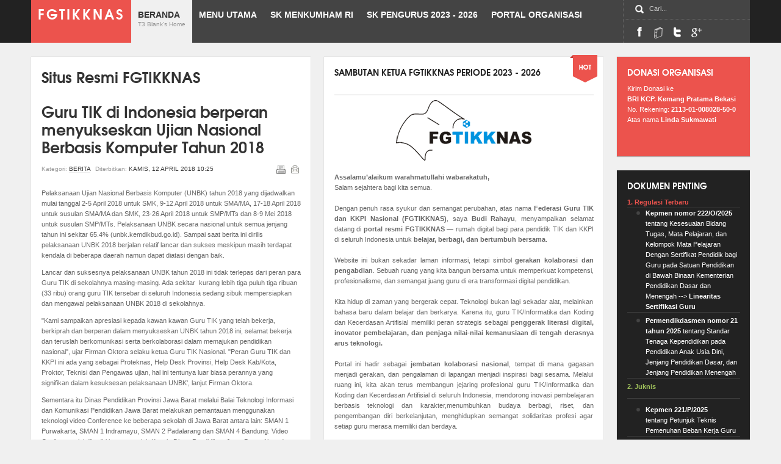

--- FILE ---
content_type: text/html; charset=utf-8
request_url: https://fgtikknas.or.id/news/
body_size: 15804
content:
<!DOCTYPE html PUBLIC "-//W3C//DTD XHTML 1.0 Transitional//EN" "http://www.w3.org/TR/xhtml1/DTD/xhtml1-transitional.dtd">

<html xmlns="http://www.w3.org/1999/xhtml" xml:lang="id-id" lang="id-id">

<head>
    <script type="text/javascript">
var siteurl='/news/';
var tmplurl='/news/templates/ja_elastica/';
var isRTL = false;
</script>

  <base href="https://fgtikknas.or.id/news/index.php/id/" />
  <meta http-equiv="content-type" content="text/html; charset=utf-8" />
  <meta name="keywords" content="Joomla 3.x templates design, 3.x Joomla design template, Joomla 3.x mobile design" />
  <meta name="rights" content="Biro IT - FGTIKKNAS" />
  <meta name="author" content="Biro IT FGTIKKNAS" />
  <meta name="copyright" content="Joomla - Developed by FGTIKKNAS" />
  <meta name="description" content="Joomla 3.x responsive design user guide for Joomla lovers." />
  <meta name="generator" content="FGTIKKNAS" />
  <title>FGTIKKNAS</title>
  <link href="/news/index.php/id/?format=feed&amp;type=rss" rel="alternate" type="application/rss+xml" title="RSS 2.0" />
  <link href="/news/index.php/id/?format=feed&amp;type=atom" rel="alternate" type="application/atom+xml" title="Atom 1.0" />
  <link href="https://fgtikknas.or.id/news/index.php/id/component/search/?layout=blog&amp;id=78&amp;Itemid=435&amp;format=opensearch" rel="search" title="Pencarian FGTIKKNAS" type="application/opensearchdescription+xml" />
  <link rel="stylesheet" href="/news/media/jui/css/icomoon.css" type="text/css" />
  <link rel="stylesheet" href="/news/." type="text/css" />
  <link rel="stylesheet" href="/news/plugins/content/fastsocialshare/style/style.css" type="text/css" />
  <link rel="stylesheet" href="/news/plugins/system/jat3/jat3/base-themes/default/css/addons.css" type="text/css" />
  <link rel="stylesheet" href="/news/plugins/system/jat3/jat3/base-themes/default/css/template-j30.css" type="text/css" />
  <link rel="stylesheet" href="/news/plugins/system/jat3/jat3/base-themes/default/css/layout.css" type="text/css" />
  <link rel="stylesheet" href="/news/plugins/system/jat3/jat3/base-themes/default/css/template.css" type="text/css" />
  <link rel="stylesheet" href="/news/plugins/system/jat3/jat3/base-themes/default/css/usertools.css" type="text/css" />
  <link rel="stylesheet" href="/news/plugins/system/jat3/jat3/base-themes/default/css/css3.css" type="text/css" />
  <link rel="stylesheet" href="/news/plugins/system/jat3/jat3/base-themes/default/css/menu/mega.css" type="text/css" />
  <link rel="stylesheet" href="/news/templates/ja_elastica/css/typo.css" type="text/css" />
  <link rel="stylesheet" href="/news/templates/ja_elastica/css/template-j30.css" type="text/css" />
  <link rel="stylesheet" href="/news/templates/ja_elastica/css/layout.css" type="text/css" />
  <link rel="stylesheet" href="/news/templates/ja_elastica/css/template.css" type="text/css" />
  <link rel="stylesheet" href="/news/templates/ja_elastica/css/modules.css" type="text/css" media="all" />
  <link rel="stylesheet" href="/news/templates/ja_elastica/css/layout-mobile.css" type="text/css" media="only screen and (max-width:719px)" />
  <link rel="stylesheet" href="/news/templates/ja_elastica/css/layout-mobile-port.css" type="text/css" media="only screen and (max-width:479px)" />
  <link rel="stylesheet" href="/news/templates/ja_elastica/css/layout-tablet.css" type="text/css" media="only screen and (min-width:720px) and (max-width: 985px)" />
  <link rel="stylesheet" href="/news/templates/ja_elastica/css/layout-normal.css" type="text/css" media="only screen and (min-width:986px) and (max-width: 1235px)" />
  <link rel="stylesheet" href="/news/templates/ja_elastica/css/layout-wide.css" type="text/css" media="only screen and (min-width:1236px)" />
  <link rel="stylesheet" href="/news/templates/ja_elastica/css/css3.css" type="text/css" />
  <link rel="stylesheet" href="/news/templates/ja_elastica/css/menu/mega.css" type="text/css" />
  <link rel="stylesheet" href="/news/templates/ja_elastica/css/layout-extra-wide.css" type="text/css" media="only screen and (min-width:1440px)" />
  <style type="text/css">
/* hide by default */
#ja-extra-col {
	display: none;
	width: 240px;
}

#ja-extra-col-loading {
	display: none;
}
  </style>
  <script src="/news/media/system/js/mootools-core.js" type="text/javascript"></script>
  <script src="/news/media/system/js/core.js" type="text/javascript"></script>
  <script src="/news/media/system/js/mootools-more.js" type="text/javascript"></script>
  <script src="/news/media/jui/js/jquery.min.js" type="text/javascript"></script>
  <script src="/news/media/jui/js/jquery-noconflict.js" type="text/javascript"></script>
  <script src="/news/media/jui/js/jquery-migrate.min.js" type="text/javascript"></script>
  <script src="/news/media/system/js/caption.js" type="text/javascript"></script>
  <script src="/news/media/jui/js/bootstrap.min.js" type="text/javascript"></script>
  <script src="/news/plugins/system/jat3/jat3/base-themes/default/js/core.js" type="text/javascript"></script>
  <script src="/news/templates/ja_elastica/js/mega.rjd.js" type="text/javascript"></script>
  <script src="/news/templates/ja_elastica/js/jquery/jquery-1.8.3.min.js" type="text/javascript"></script>
  <script src="/news/templates/ja_elastica/js/jquery.noconflict.js" type="text/javascript"></script>
  <script src="/news/templates/ja_elastica/js/jquery.masonry.js" type="text/javascript"></script>
  <script src="/news/templates/ja_elastica/js/jquery.mediaqueries.js" type="text/javascript"></script>
  <script src="/news/templates/ja_elastica/js/menu/mega.js" type="text/javascript"></script>
  <script type="text/javascript">
jQuery(window).on('load',  function() {
				new JCaption('img.caption');
			});jQuery(function($) {
			 $('.hasTip').each(function() {
				var title = $(this).attr('title');
				if (title) {
					var parts = title.split('::', 2);
					var mtelement = document.id(this);
					mtelement.store('tip:title', parts[0]);
					mtelement.store('tip:text', parts[1]);
				}
			});
			var JTooltips = new Tips($('.hasTip').get(), {"maxTitleChars": 50,"fixed": false});
		});jQuery(document).ready(function(){
	jQuery('.hasTooltip').tooltip({"html": true,"container": "body"});
});jQuery.noConflict();
  </script>

<!--[if ie]><link href="/news/plugins/system/jat3/jat3/base-themes/default/css/template-ie.css" type="text/css" rel="stylesheet" /><![endif]--> 
<!--[if ie 7]><link href="/news/plugins/system/jat3/jat3/base-themes/default/css/template-ie7.css" type="text/css" rel="stylesheet" /><![endif]--> 
<!--[if ie 7]><link href="/news/templates/ja_elastica/css/template-ie7.css" type="text/css" rel="stylesheet" /><![endif]--> 


<meta name="viewport" content="width=device-width, initial-scale=1.0, maximum-scale=3.0, user-scalable=yes"/>
<meta name="HandheldFriendly" content="true" />


<link href="/news/plugins/system/jat3/jat3/base-themes/default/images/favicon.ico" rel="shortcut icon" type="image/x-icon" />
    
    <style type="text/css">
/*dynamic css*/
</style></head>

<body id="bd" class="bd fs1 com_content  body ja-frontpage">
<a name="Top" id="Top"></a>
<div id="ja-wrapper">

	            <div id="ja-header"
            	class="wrap ">
                   <div class="main">
                           <div class="main-inner1 clearfix">
                <div class="logo-text">
    <h1><a href="/news/" title="FGTIKKNAS"><span>FGTIKKNAS</span></a></h1>
    <p class="site-slogan"></p>
</div>

<div id="ja-mainnav" class="clearfix">
	<div class="ja-megamenu clearfix" id="ja-megamenu">
<ul class="megamenu level0"><li  class="mega first active"><a href="https://fgtikknas.or.id/news/"  class="mega first active" id="menu435" title="Beranda"><span class="menu-title">Beranda</span><span class="menu-desc">T3 Blank's Home</span></a></li><li  class="mega haschild"><a href="/news/index.php/id/explore.html"  class="mega haschild" id="menu506" title="Menu Utama"><span class="menu-title">Menu Utama</span></a><div class="childcontent cols1 ">
<div class="childcontent-inner-wrap">
<div class="childcontent-inner clearfix" style="width: 240px;"><div class="megacol column1 first" style="width: 240px;"><ul class="megamenu level1"><li  class="mega first"><a href="/news/index.php/id/explore/extra-wide-layout.html"  class="mega first" id="menu546" title="Visi Misi Tujuan"><span class="menu-title">Visi Misi Tujuan</span></a></li></ul></div></div>
</div></div></li><li  class="mega"><a href="http://fgtikknas.or.id/news/images/menu/kumham.pdf" target="_blank"  class="mega" id="menu570" title="SK Menkumham RI"><span class="menu-title">SK Menkumham RI</span></a></li><li  class="mega haschild"><a href="http://fgtikknas.or.id/news/images/SK_PENGURUS_2023-2026/SKFgtikknas2023-2026.pdf" target="_blank"  class="mega haschild" id="menu571" title="SK Pengurus 2023 - 2026"><span class="menu-title">SK Pengurus 2023 - 2026</span></a><div class="childcontent cols1 ">
<div class="childcontent-inner-wrap">
<div class="childcontent-inner clearfix" style="width: 200px;"><div class="megacol column1 first" style="width: 200px;"><ul class="megamenu level1"><li  class="mega first"><a href="http://fgtikknas.or.id/news/images/menu/pengurus19-22.pdf" target="_blank"  class="mega first" id="menu581" title="SK Pengurus 2019 - 2022"><span class="menu-title">SK Pengurus 2019 - 2022</span></a></li><li  class="mega last"><a href="http://fgtikknas.or.id/news/images/menu/pengurus.pdf" target="_blank"  class="mega last" id="menu562" title="SK Pengurus Sebelumnya"><span class="menu-title">SK Pengurus Sebelumnya</span></a></li></ul></div></div>
</div></div></li><li  class="mega last haschild"><a href="http://portal.fgtikknas.or.id/"  class="mega last haschild" id="menu583" title="PORTAL ORGANISASI"><span class="menu-title">PORTAL ORGANISASI</span></a><div class="childcontent cols1 ">
<div class="childcontent-inner-wrap">
<div class="childcontent-inner clearfix" style="width: 200px;"><div class="megacol column1 first" style="width: 200px;"><ul class="megamenu level1"><li  class="mega first haschild"><a href="/news/index.php/id/?Itemid=586"  class="mega first haschild" id="menu586" title="Keanggotaan FGTIKKNAS"><span class="menu-title">Keanggotaan FGTIKKNAS</span></a><div class="childcontent cols1 ">
<div class="childcontent-inner-wrap">
<div class="childcontent-inner clearfix" style="width: 200px;"><div class="megacol column1 first" style="width: 200px;"><ul class="megamenu level2"><li  class="mega first"><div class="group"><div class="group-title"><a href="https://anggota.fgtikknas.or.id/register.php" target="_blank"  class="mega first" id="menu507" title="Registrasi Anggota Baru"><span class="menu-title">Registrasi Anggota Baru</span></a></div></div></li><li  class="mega"><a href="https://anggota.fgtikknas.or.id/search.php" target="_blank"  class="mega" id="menu584" title="Cari Data Anggota"><span class="menu-title">Cari Data Anggota</span></a></li><li  class="mega last"><a href="https://anggota.fgtikknas.or.id/stats.php" target="_blank"  class="mega last" id="menu585" title="Statistik Data Anggota"><span class="menu-title">Statistik Data Anggota</span></a></li></ul></div></div>
</div></div></li><li  class="mega last"><a href="https://webinar.fgtikknas.or.id/" target="_blank"  class="mega last" id="menu582" title="Webinar FGTIKKNAS"><span class="menu-title">Webinar FGTIKKNAS</span></a></li></ul></div></div>
</div></div></li></ul>
</div>            <script type="text/javascript">
                var megamenu = new jaMegaMenuMoo ('ja-megamenu', {
                    'bgopacity': 0,
                    'delayHide': 300,
                    'slide'    : 1,
                    'fading'   : 1,
                    'direction': 'down',
                    'action'   : 'mouseover',
                    'tips'     : false,
                    'duration' : 300,
                    'hidestyle': 'fastwhenshow'
                });
            </script>
            </div>

<div id="ja-top" class="clearfix">
		<div id="ja-search">
		<span class="search-btn">Search</span>
		<form action="/news/index.php/id/" method="post" class="search">
		<label for="mod-search-searchword">Cari...</label><input name="searchword" id="mod-search-searchword" maxlength="200"  class="inputbox" type="text" size="20" value="Cari..."  onblur="if (this.value=='') this.value='Cari...';" onfocus="if (this.value=='Cari...') this.value='';" />	<input type="hidden" name="task" value="search" />
	<input type="hidden" name="option" value="com_search" />
	<input type="hidden" name="Itemid" value="435" />
</form>

	</div>
	<script type="text/javascript">
		// toggle search box active when click on search button
		$$('.search-btn').addEvent ('mouseenter', function () {
			// focus on search box
			$('mod-search-searchword').focus();
		});
		$('mod-search-searchword').addEvents ({
			'blur': function () {$('ja-search').removeClass ('active');},
			'focus': function () {$('ja-search').addClass ('active');}
		});
	</script>
			<div id="ja-social">
		

<div class="custom"  >
	<ul class="ja-social">
<li class="social-facebook"><a title="Goup Facebook FGTIKKNAS" href="https://www.facebook.com/groups/aktikknas/" target="_blank">Facebook</a></li>
<li class="social-elearning"><a title="E-Learning FGTIKKNAS" href="http://elearning.fgtikknas.or.id/">E-Learning</a></li>
<li class="social-twitter"><a title="Twitter" href="#">Twitter</a></li>
<li class="social-gplus"><a title="Form Keanggotaan (Google Form) By Pak Supriadi" href="https://docs.google.com/forms/d/1ZL-9NNaiWZYhqRR1EOQcPMdsvL0fkfyFgiWJS_pCMEQ/viewform" target="_blank">Form Keanggotaan (Google Form) By Pak Supriadi</a></li>
</ul></div>

	</div>
	</div>

<ul class="no-display">
    <li><a href="#ja-content" title="Skip to content">Skip to content</a></li>
</ul>                </div>
                            </div>
                        </div>
            
	<!-- MAIN CONTAINER -->
	<div id="ja-container" class="wrap ja-r2 clearfix">
		<div id="ja-main-wrap" class="main clearfix">
			<div id="ja-main" class="clearfix">
									<div id="ja-content" class="ja-content ja-masonry">
											
						<div id="ja-content-main" class="ja-content-main clearfix">
							<div id="system-message-container">
	</div>
							
<div class="blog ja-frontpage clearfix">
<h1 class="componentheading">

	Situs Resmi FGTIKKNAS	
</h1>



<div class="items-leading clearfix">
			<div class="leading leading-0">
			
<div class="contentpaneopen clearfix">

	<h2 class="contentheading">
					<a href="/news/index.php/id/193-fgtikknas-di-libatkan-direktorat-jenderal-gtkpg-kemendikdasmen-dalam-pengembangan-laman-web-simforpu.html">
			PERAN FGTIKKNAS DALAM PENGEMBANGAN LAMAN WEB SIMFORPU GTKPG KEMENDIKDASMEN</a>
			</h2>




<div class="article-tools clearfix">
 <dl class="article-info">
 <dt class="article-info-term">Detail</dt>
		<dd class="category-name">
										Kategori: <span><a href="/news/index.php/id/">Berita</a></span>						</dd>
		<dd class="published">
		Diterbitkan: <span>Sabtu, 20 Desember 2025 07:00</span>		</dd>
 </dl>

	<ul class="actions">
				<li class="print-icon">
			<a href="/news/index.php/id/193-fgtikknas-di-libatkan-direktorat-jenderal-gtkpg-kemendikdasmen-dalam-pengembangan-laman-web-simforpu.html?tmpl=component&amp;print=1&amp;layout=default&amp;page=" title="Cetak" onclick="window.open(this.href,'win2','status=no,toolbar=no,scrollbars=yes,titlebar=no,menubar=no,resizable=yes,width=640,height=480,directories=no,location=no'); return false;" rel="nofollow"><span class="icon-print"></span>Cetak</a>		</li>
						<li class="email-icon">
			<a href="/news/index.php/id/component/mailto/?tmpl=component&amp;template=ja_elastica&amp;link=a1e09b66ac7511297d804373d3f665921975b651" title="Email" onclick="window.open(this.href,'win2','width=400,height=350,menubar=yes,resizable=yes'); return false;" rel="nofollow"><span class="icon-envelope"></span>Email</a>		</li>
					</ul>
</div>


<p><span style="font-size: 12.16px;">Dalam rangka menjalankan fungsi koordinasi dan fasilitasi serta program pembinaan Organisasi Profesi Guru dan Tenaga Kependidikan, Direktorat Jenderal Guru, Tenaga Kependidikan dan Pendidikan Guru menyelenggarakan kegiatan <strong>Pengembangan Laman Web Sistem Informasi Manajemen Fasilitasi terhadap Organisasi Profesi Guru (SIMFORPU)</strong> pada hari <strong>Kamis s.d Sabtu, 18 s.d 20 Desember 2025 di Hotel Horison Ciledug</strong>. Dalam kegiatan ini, <strong>Tri Nurul Fajarotun, S.Kom., M.T.I selaku Sekretaris Umum DPP FGTIKKNAS ( Federasi Guru TIK dan KKPI Nasional )</strong> yang juga <strong>Kepala SMAN 1 Way Bungur</strong> ikut terlibat dalam Forum Group Discussion (FGD) Pengembangan Laman Web Sistem Informasi Manajemen Fasilitasi terhadap Organisasi Profesi Guru (SIMFORPU). Selain FGTIKKNAS ada 8 Organisasi Profesi lainnya yang terdaftar dalam Portal SIMFORPU terundang dalam kegiatan ini, dan berkolaborasi dengan tim kerja GTKPG Kemendikdasmen untuk Pengembangan Laman Web Sistem Informasi Manajemen Fasilitasi terhadap Organisasi Profesi Guru (SIMFORPU).</span></p>
<p><img src="/news/images/2025/TIMKERJAGTKPG.jpeg" alt="" width="439" height="276" /> Dalam kegiatan ini, <strong>9 Organisasi Profesi yang terlibat kolaborasi bersama Tim Kerja GTKPG diskusi dalam pengembangan Laman Web SIMFORPU kemudian Orprof</strong> memberikan masukan-masukan terkait konten dan menu yang harus ada dalam laman Web SIMFORPU dan bersama melakukan review hasil pengembangan Laman Web SIMFORPU.</p>
<p><span style="font-size: 12.16px;">Organisasi Profesi yang terdaftar atau  teregistrasi di Laman Web SIMFORPU Kemendikdasmen, menjadi pionir Orprof yang berkarya nyata serta berdampak untuk kemajuan pendidikan di Indonesia. </span></p>
<p><span style="font-size: 12.16px;">Berkarya nyata akan lebih mudah dan terealisasi optimal dengan kolaborasi Sembilan Organisasi Profesi Guru yg terdaftar  dengan support dan bimbingan dari GTKPG Kemendikdasmen.  Sebagai organisasi profesi guru terdaftar resmi harus saling sinergi, kolaborasi dan menguatkan serta menginspirasi.</span></p>


</div>

<div class="item-separator"></div>
		</div>
			</div>

										<div class="items-row cols-2 row-0 row-fluid clearfix">
					<div class="span6">
				<div class="item column-1">
					
<div class="contentpaneopen clearfix">

	<h2 class="contentheading">
					<a href="/news/index.php/id/191-fgtikknas-gelar-webinar-nasional-bertema-penguatan-peran-organisasi-profesi-dalam-implementasi-koding-dan-kecerdasan-artifisial.html">
			FGTIKKNAS Gelar Webinar Nasional Bertema Penguatan Peran Organisasi Profesi dalam Implementasi Koding dan Kecerdasan Artifisial</a>
			</h2>




<div class="article-tools clearfix">
 <dl class="article-info">
 <dt class="article-info-term">Detail</dt>
		<dd class="category-name">
										Kategori: <span><a href="/news/index.php/id/">Berita</a></span>						</dd>
		<dd class="published">
		Diterbitkan: <span>Rabu, 26 November 2025 07:34</span>		</dd>
 </dl>

	<ul class="actions">
				<li class="print-icon">
			<a href="/news/index.php/id/191-fgtikknas-gelar-webinar-nasional-bertema-penguatan-peran-organisasi-profesi-dalam-implementasi-koding-dan-kecerdasan-artifisial.html?tmpl=component&amp;print=1&amp;layout=default&amp;page=" title="Cetak" onclick="window.open(this.href,'win2','status=no,toolbar=no,scrollbars=yes,titlebar=no,menubar=no,resizable=yes,width=640,height=480,directories=no,location=no'); return false;" rel="nofollow"><span class="icon-print"></span>Cetak</a>		</li>
						<li class="email-icon">
			<a href="/news/index.php/id/component/mailto/?tmpl=component&amp;template=ja_elastica&amp;link=36af97d528a7c1135560d6188d76723668334f00" title="Email" onclick="window.open(this.href,'win2','width=400,height=350,menubar=yes,resizable=yes'); return false;" rel="nofollow"><span class="icon-envelope"></span>Email</a>		</li>
					</ul>
</div>


<p data-start="292" data-end="692"><img src="/news/images/2025/flyerwebinarfgtikknas2025.png" alt="" width="319" height="319" /> </p>
<p data-start="292" data-end="692"><strong data-start="292" data-end="321">Jakarta, 26 November 2025</strong> - Sesuai amanat Permendikbud Ristek Nomor 67 Tahun 2024 tentang Fasilitasi terhadap Organisasi Profesi Guru, Federasi Guru TIK dan KKPI Nasional (FGTIKKNAS) akan menyelenggarakan webinar nasional dengan tema <em data-start="423" data-end="524">“Menguatkan Peran Organisasi Profesi FGTIKKNAS dalam Implementasi Koding dan Kecerdasan Artifisial”</em>. Kegiatan ini menjadi bagian dari komitmen FGTIKKNAS untuk memperkuat kompetensi pendidik Indonesia dalam menghadapi perkembangan teknologi digital yang semakin pesat.</p>
<p data-start="694" data-end="1149">Pada agenda webinar kali ini, FGTIKKNAS menghadirkan <strong data-start="747" data-end="804">Keynote Speaker utama Bapak Dr. FIRMAN OKTORA, S.Si., M.Pd., M.Kom.</strong>, selaku <strong>Kepala Bidang Guru dan Tenaga Kependidikan Dinas Pendidikan Provinsi Jawa Barat</strong>. Kehadiran beliau akan memberikan arahan strategis dan arahan kebijakan terkait pentingnya peran organisasi profesi dalam upaya memfasilitasi pengembangan diri pendidik dan tenaga kependidikan di satuan pendidikan.</p>
<p data-start="1151" data-end="1263">Selain keynote speaker, webinar ini juga akan menghadirkan narasumber berkompeten dari berbagai bidang, yaitu:</p>
<ol>
<li data-start="1151" data-end="1263"><strong data-start="1266" data-end="1301">Ibu Fedora, B.Sc., S.Pd., M.Ed. selaku Anggota aktif FGTIKKNAS</strong></li>
<li data-start="1151" data-end="1263"><strong data-start="1306" data-end="1345">Bapak Indra Budi Aji, S.Sn., M.Kom. </strong><strong data-start="1266" data-end="1301">selaku Sekretaris I DPP FGTIKKNAS</strong></li>
<li data-start="1151" data-end="1263"><strong data-start="1350" data-end="1391">Bapak Nafik Doni Agustan, S.T., S.Pd. selaku Bidang Kaderisasi Anggota dan Organisasi (Sie Pembinaan Mental dan Spiritual) DPP FGTIKKNAS</strong></li>
</ol>
<p data-start="1393" data-end="1645">Pada sesi para narasumber juga akan mendiskusikan dan membahas berbagai aspek penting dalam integrasi koding dan kecerdasan artifisial, mulai dari kebijakan pendidikan, penerapan teknologi di sekolah, peningkatan kompetensi guru, hingga strategi inovatif pembelajaran berbasis digital.</p>
<p data-start="1647" data-end="2013">Webinar ini terbuka untuk semua kalangan mulai guru Informatika/KKA/serumpun, pendidik di berbagai jenjang, mahasiswa prodi pendidikan, serta seluruh anggota FGTIKKNAS di seluruh Indonesia. Melalui kegiatan ini, FGTIKKNAS berharap dapat memperkuat peran organisasi profesi dalam memajukan kualitas pembelajaran berbasis teknologi, memperluas literasi digital, dan meningkatkan kesiapan sekolah dalam menghadapi era kecerdasan artifisial.</p>
<p data-start="2015" data-end="2294">Dengan terselenggaranya webinar ini, FGTIKKNAS menegaskan komitmennya sebagai organisasi profesi yang adaptif dan responsif terhadap kebutuhan pendidikan di era transformasi teknologi. Informasi pendaftaran dan agenda lengkap kegiatan dapat diakses melalui kanal resmi FGTIKKNAS.<br /><br />Segera daftarkan diri anda dalam webinar ke <strong><a href="https://webinar.fgtikknas.or.id">Portal Webinar FGTIKKNAS</a> </strong></p>


</div>

<div class="item-separator"></div>
				</div><!-- end item -->
							</div><!-- end span -->
					</div><!-- end row -->
				



	

<div class="items-more">

<h3>Artikel Selanjutnya...</h3>

<ol class="jlinks">
	<li>
		<a href="/news/index.php/id/192-fgtikknas-peringati-hari-guru-nasional-25-november-2025-momentum-memperkuat-peran-guru-informatika-dan-kka-dalam-transformasi-digital-pendidikan.html">
			FGTIKKNAS Peringati Hari Guru Nasional 25 November 2025: Momentum Memperkuat Peran Guru Informatika dan KKA dalam Transformasi Digital Pendidikan</a>
	</li>
	<li>
		<a href="/news/index.php/id/189-fgtikknas-berpartisipasi-dalam-kegiatan-pendampingan-implementasi-permendikbud-ristek-nomor-67-tahun-2024-tentang-fasilitasi-organisasi-profesi-guru.html">
			FGTIKKNAS Berpartisipasi dalam Kegiatan Pendampingan Implementasi Permendikbud Ristek Nomor 67 Tahun 2024 tentang Fasilitasi Organisasi Profesi Guru</a>
	</li>
	<li>
		<a href="/news/index.php/id/188-sman-1-balikpapan-sambut-kunjungan-kementerian-pendidikan-langkah-awal-menuju-pendidikan-masa-depan.html">
			SMAN 1 Balikpapan Sambut Kunjungan Kementerian Pendidikan: Langkah Awal Menuju Pendidikan Masa Depan</a>
	</li>
	<li>
		<a href="/news/index.php/id/187-webinar-penyesuaian-cp-informatika.html">
			Bersinergi bersama Puskurjar melalui Webinar : Memahami Penyesuaian Capaian Pembelajaran (CP) Mata Pelajaran Informatika pada Kurikulum Merdeka."</a>
	</li>
	<li>
		<a href="/news/index.php/id/186-audiensi-dpp-fgtikknas-dengan-balai-layanan-platform-teknologi-blpt-pusdatin.html">
			Audiensi DPP FGTIKKNAS dengan Balai Layanan Platform Teknologi (BLPT) Pusdatin</a>
	</li>
	<li>
		<a href="/news/index.php/id/185-audiensi-puskurjar-2.html">
			Audiensi DPP FGTIKKNAS dengan Puskurjar Kemendikbudristek.</a>
	</li>
	<li>
		<a href="/news/index.php/id/183-workshop-dan-tot-computational-thinking-aws-technology-bersama-sagasitas-indonesia.html">
			Workshop dan ToT Computational Thinking AWS Technology bersama Sagasitas Indonesia</a>
	</li>
	<li>
		<a href="/news/index.php/id/181-dokumen-workshop-online-2.html">
			Download Sertifikat</a>
	</li>
	<li>
		<a href="/news/index.php/id/180-bimbingan-teknis-informatika-dalam-implementasi-kurikulum-merdeka-bagi-guru-informatika-sma-di-provinsi-lampung.html">
			Bimbingan Teknis Informatika Dalam Implementasi Kurikulum Merdeka Bagi Guru Informatika SMA di Provinsi Lampung</a>
	</li>
	<li>
		<a href="/news/index.php/id/179-fgtikknas-menjadi-fasilitator-rapat-koordinasi-penyusunan-desain-program-fasilitasi-organisasi-profesi-gtk.html">
			FGTIKKNAS Menjadi Fasilitator Rapat Koordinasi Penyusunan Desain Program Fasilitasi Organisasi Profesi GTK Kemdikbudristek</a>
	</li>
</ol>
</div>



	
		<div class="pagination clearfix">
												<p class="counter">
								Halaman 1 dari 41						</p>

								<ul><li class="pagination-start"><span class="pagenav">Awal</span></li><li class="pagination-prev"><span class="pagenav">Sebelumnya</span></li><li><span class="pagenav">1</span></li><li><a href="/news/index.php/id/?start=2" class="pagenav">2</a></li><li><a href="/news/index.php/id/?start=4" class="pagenav">3</a></li><li><a href="/news/index.php/id/?start=6" class="pagenav">4</a></li><li><a href="/news/index.php/id/?start=8" class="pagenav">5</a></li><li><a href="/news/index.php/id/?start=10" class="pagenav">6</a></li><li><a href="/news/index.php/id/?start=12" class="pagenav">7</a></li><li><a href="/news/index.php/id/?start=14" class="pagenav">8</a></li><li><a href="/news/index.php/id/?start=16" class="pagenav">9</a></li><li><a href="/news/index.php/id/?start=18" class="pagenav">10</a></li><li class="pagination-next"><a title="Berikutnya" href="/news/index.php/id/?start=2" class="hasTooltip pagenav">Berikutnya</a></li><li class="pagination-end"><a title="Akhir" href="/news/index.php/id/?start=80" class="hasTooltip pagenav">Akhir</a></li></ul>		</div>

</div>
						</div>
						
												
					</div>
													
							<div class="ja-moduletable ja-masonry moduletable grid-double badge-hot" id="Mod127">
		<div class="moduletable-inner clearfix">
			<span class="badge">&nbsp;</span>
						<h3><span>Sambutan Ketua FGTIKKNAS Periode 2023 - 2026</span></h3>
						<div class="ja-box-ct clearfix">
			

<div class="custom grid-double badge-hot"  >
	<p class="MsoNormal" style="margin-bottom: 0.0001pt; line-height: normal;"> </p>
<hr />
<p class="MsoNormal" style="margin-bottom: 0.0001pt; line-height: normal;"><span style="font-size: 8.0pt; mso-fareast-font-family: 'Times New Roman'; mso-bidi-font-family: Calibri; mso-bidi-theme-font: minor-latin; mso-fareast-language: IN;"><img style="display: block; margin-left: auto; margin-right: auto;" src="/news/images/menu/logo.png" alt="" width="226" height="103" /></span></p>
<!-- [if gte mso 9]><xml>
 <w:WordDocument>
  <w:View>Normal</w:View>
  <w:Zoom>0</w:Zoom>
  <w:TrackMoves/>
  <w:TrackFormatting/>
  <w:PunctuationKerning/>
  <w:ValidateAgainstSchemas/>
  <w:SaveIfXMLInvalid>false</w:SaveIfXMLInvalid>
  <w:IgnoreMixedContent>false</w:IgnoreMixedContent>
  <w:AlwaysShowPlaceholderText>false</w:AlwaysShowPlaceholderText>
  <w:DoNotPromoteQF/>
  <w:LidThemeOther>IN</w:LidThemeOther>
  <w:LidThemeAsian>X-NONE</w:LidThemeAsian>
  <w:LidThemeComplexScript>X-NONE</w:LidThemeComplexScript>
  <w:Compatibility>
   <w:BreakWrappedTables/>
   <w:SnapToGridInCell/>
   <w:WrapTextWithPunct/>
   <w:UseAsianBreakRules/>
   <w:DontGrowAutofit/>
   <w:SplitPgBreakAndParaMark/>
   <w:DontVertAlignCellWithSp/>
   <w:DontBreakConstrainedForcedTables/>
   <w:DontVertAlignInTxbx/>
   <w:Word11KerningPairs/>
   <w:CachedColBalance/>
  </w:Compatibility>
  <w:BrowserLevel>MicrosoftInternetExplorer4</w:BrowserLevel>
  <m:mathPr>
   <m:mathFont m:val="Cambria Math"/>
   <m:brkBin m:val="before"/>
   <m:brkBinSub m:val="--"/>
   <m:smallFrac m:val="off"/>
   <m:dispDef/>
   <m:lMargin m:val="0"/>
   <m:rMargin m:val="0"/>
   <m:defJc m:val="centerGroup"/>
   <m:wrapIndent m:val="1440"/>
   <m:intLim m:val="subSup"/>
   <m:naryLim m:val="undOvr"/>
  </m:mathPr></w:WordDocument>
</xml><![endif]--><!-- [if gte mso 9]><xml>
 <w:WordDocument>
  <w:View>Normal</w:View>
  <w:Zoom>0</w:Zoom>
  <w:TrackMoves/>
  <w:TrackFormatting/>
  <w:PunctuationKerning/>
  <w:ValidateAgainstSchemas/>
  <w:SaveIfXMLInvalid>false</w:SaveIfXMLInvalid>
  <w:IgnoreMixedContent>false</w:IgnoreMixedContent>
  <w:AlwaysShowPlaceholderText>false</w:AlwaysShowPlaceholderText>
  <w:DoNotPromoteQF/>
  <w:LidThemeOther>IN</w:LidThemeOther>
  <w:LidThemeAsian>X-NONE</w:LidThemeAsian>
  <w:LidThemeComplexScript>X-NONE</w:LidThemeComplexScript>
  <w:Compatibility>
   <w:BreakWrappedTables/>
   <w:SnapToGridInCell/>
   <w:WrapTextWithPunct/>
   <w:UseAsianBreakRules/>
   <w:DontGrowAutofit/>
   <w:SplitPgBreakAndParaMark/>
   <w:DontVertAlignCellWithSp/>
   <w:DontBreakConstrainedForcedTables/>
   <w:DontVertAlignInTxbx/>
   <w:Word11KerningPairs/>
   <w:CachedColBalance/>
  </w:Compatibility>
  <w:BrowserLevel>MicrosoftInternetExplorer4</w:BrowserLevel>
  <m:mathPr>
   <m:mathFont m:val="Cambria Math"/>
   <m:brkBin m:val="before"/>
   <m:brkBinSub m:val="--"/>
   <m:smallFrac m:val="off"/>
   <m:dispDef/>
   <m:lMargin m:val="0"/>
   <m:rMargin m:val="0"/>
   <m:defJc m:val="centerGroup"/>
   <m:wrapIndent m:val="1440"/>
   <m:intLim m:val="subSup"/>
   <m:naryLim m:val="undOvr"/>
  </m:mathPr></w:WordDocument>
</xml><![endif]-->
<p> </p>
<p style="text-align: justify;" data-start="250" data-end="335"><strong data-start="250" data-end="298">Assalamu’alaikum warahmatullahi wabarakatuh,<br /></strong></p>
<p style="text-align: justify;" data-start="250" data-end="335">Salam sejahtera bagi kita semua.</p>
<p style="text-align: justify;" data-start="250" data-end="335"> </p>
<p style="text-align: justify;" data-start="250" data-end="335">Dengan penuh rasa syukur dan semangat perubahan, atas nama <strong data-start="396" data-end="447">Federasi Guru TIK dan KKPI Nasional (FGTIKKNAS)</strong>, saya <strong data-start="454" data-end="469">Budi Rahayu</strong>, menyampaikan selamat datang di <strong data-start="502" data-end="528">portal resmi FGTIKKNAS</strong> — rumah digital bagi para pendidik TIK dan KKPI di seluruh Indonesia untuk <strong data-start="604" data-end="647">belajar, berbagi, dan bertumbuh bersama</strong>.</p>
<p style="text-align: justify;" data-start="337" data-end="650"> </p>
<p style="text-align: justify;" data-start="337" data-end="650">Website ini bukan sekadar laman informasi, tetapi simbol <strong data-start="709" data-end="746">gerakan kolaborasi dan pengabdian</strong>. Sebuah ruang yang kita bangun bersama untuk memperkuat kompetensi, profesionalisme, dan semangat juang guru di era transformasi digital pendidikan.</p>
<p style="text-align: justify;" data-start="337" data-end="650"> </p>
<p style="text-align: justify;" data-start="337" data-end="650">Kita hidup di zaman yang bergerak cepat. Teknologi bukan lagi sekadar alat, melainkan bahasa baru dalam belajar dan berkarya. Karena itu, guru TIK/Informatika dan Koding dan Kecerdasan Artifisial memiliki peran strategis sebagai <strong data-start="1088" data-end="1213">penggerak literasi digital, inovator pembelajaran, dan penjaga nilai-nilai kemanusiaan di tengah derasnya arus teknologi.</strong></p>
<p style="text-align: justify;" data-start="337" data-end="650"> </p>
<p style="text-align: justify;" data-start="337" data-end="650">Portal ini hadir sebagai <strong data-start="1242" data-end="1274">jembatan kolaborasi nasional</strong>, tempat di mana gagasan menjadi gerakan, dan pengalaman di lapangan menjadi inspirasi bagi sesama. Melalui ruang ini, kita akan terus membangun jejaring profesional guru TIK/Informatika dan Koding dan Kecerdasan Artifisial di seluruh Indonesia, mendorong inovasi pembelajaran berbasis teknologi dan karakter,menumbuhkan budaya berbagi, riset, dan pengembangan diri berkelanjutan, menghidupkan semangat solidaritas profesi agar setiap guru merasa memiliki dan berdaya.</p>
<p style="text-align: justify;" data-start="337" data-end="650"> </p>
<p style="text-align: justify;" data-start="337" data-end="650">Kita percaya, <strong data-start="1759" data-end="1798">kolaborasi adalah energi perubahan.</strong></p>
<p style="text-align: justify;" data-start="1745" data-end="2106">FGTIKKNAS akan terus tumbuh dari partisipasi Bapak/Ibu guru di seluruh Indonesia: dari ide, karya, dan semangat yang tak pernah padam. Mari kita isi ruang ini dengan kontribusi bermakna — karena setiap tulisan, inovasi, dan saran adalah langkah kecil menuju pendidikan yang lebih maju dan berdaya saing.</p>
<p style="text-align: justify;" data-start="1745" data-end="2106"> </p>
<p style="text-align: justify;" data-start="1745" data-end="2106">Terima kasih kepada seluruh pengurus, relawan, mitra, dan sahabat pendidikan yang telah berkontribusi dalam menghadirkan portal ini. Semoga setiap upaya yang kita lakukan menjadi amal kebaikan yang menebar manfaat dan menginspirasi lebih banyak insan pendidik.</p>
<p style="text-align: justify;" data-start="1745" data-end="2106"> </p>
<p style="text-align: justify;" data-start="1745" data-end="2106">Mari kita kibarkan semangat bahwa <strong>guru TIK/Informatika dan Koding dan Kecerdasan Artifisial</strong><strong data-start="2406" data-end="2473"> adalah pionir perubahan pendidikan Indonesia!</strong></p>
<p style="text-align: justify;" data-start="1745" data-end="2106"> </p>
<p style="text-align: justify;" data-start="1745" data-end="2106">Bersama, kita wujudkan <strong data-start="2499" data-end="2582">kelas-kelas yang inovatif, ramah, dan memberdayakan generasi digital Indonesia.</strong></p>
<p style="text-align: justify;" data-start="1745" data-end="2106"> </p>
<p style="text-align: justify;" data-start="1745" data-end="2106"><strong data-start="2586" data-end="2635">Wassalamu’alaikum warahmatullahi wabarakatuh.</strong></p>
<p style="text-align: justify;" data-start="1745" data-end="2106"> </p>
<p style="text-align: justify;" data-start="1745" data-end="2106">Jakarta, 11 Oktober 2025</p>
<p style="text-align: justify;" data-start="2639" data-end="2757"><strong data-start="2666" data-end="2688">BUDI RAHAYU, M.Kom</strong><br data-start="2688" data-end="2691" /> Ketua Umum<br data-start="2701" data-end="2704" /> <strong data-start="2704" data-end="2755">Federasi Guru TIK dan KKPI Nasional (FGTIKKNAS)</strong></p>
<div id="inspect-element-top-layer" style="pointer-events: none; border: unset; padding: 0px;" data-inspect-element="inspectElement"> </div>
<div id="inspect-element-top-layer" style="pointer-events: none; border: unset; padding: 0px;" data-inspect-element="inspectElement"> </div>
<div id="inspect-element-top-layer" style="pointer-events: none; border: unset; padding: 0px;" data-inspect-element="inspectElement"> </div>
<div id="inspect-element-top-layer" style="pointer-events: none; border: unset; padding: 0px;" data-inspect-element="inspectElement"> </div></div>
			</div>
		</div>
    </div>
		<div class="ja-moduletable ja-masonry moduletable grid-double mod-contrast contrast-blue" id="Mod97">
		<div class="moduletable-inner clearfix">
									<div class="ja-box-ct clearfix">
			

<div class="custom grid-double mod-contrast contrast-blue"  >
	<marquee onmouseover="this.stop()" onmouseout="this.start()" scrollamount="2" direction="left" scrolldelay="50" align="center">Pengumuman Lainnya Dapat Dilihat pada Group Facebook FGTIKKNAS, dengan cara klik tombol facebook disudut kanan atas, sukses untuk kita semua !!! </marquee></div>
			</div>
		</div>
    </div>
		<div class="ja-moduletable ja-masonry moduletable mod-contrast contrast-red" id="Mod105">
		<div class="moduletable-inner clearfix">
									<h3><span>Donasi Organisasi</span></h3>
						<div class="ja-box-ct clearfix">
			

<div class="custom mod-contrast contrast-red"  >
	<p class="blockheart">Kirim Donasi ke</p>
<p class="blockheart"><strong>BRI KCP. Kemang Pratama Bekasi</strong></p>
<p class="blockheart">No. Rekening: <strong>2113-01-008028-50-0</strong></p>
<p class="blockheart">Atas nama <strong>Linda Sukmawati</strong></p>
<p class="blockheart"> </p>
<p class="blockheart"> </p></div>
			</div>
		</div>
    </div>
		<div class="ja-moduletable ja-masonry moduletable mod-contrast contrast-dark" id="Mod92">
		<div class="moduletable-inner clearfix">
									<h3><span>Dokumen Penting</span></h3>
						<div class="ja-box-ct clearfix">
			

<div class="custom mod-contrast contrast-dark"  >
	<p class="ja-innerdiv clearfix"><strong class="txt-red">1. Regulasi Terbaru</strong></p>
<ul>
<li class="ja-innerdiv clearfix"><a href="https://jdih.kemendikdasmen.go.id/sjdih/siperpu/dokumen/salinan/JDIH_Salinan%20Kepmen%20No%20222_O_2025%20Linieritas%20Guru.pdf"><strong>Kepmen nomor 222/O/2025</strong> tentang Kesesuaian Bidang Tugas, Mata Pelajaran, dan Kelompok Mata Pelajaran Dengan Sertifikat Pendidik bagi Guru pada Satuan Pendidikan di Bawah Binaan Kementerian Pendidikan Dasar dan Menengah</a> --&gt; <strong>Linearitas Sertifikasi Guru</strong></li>
<li class="ja-innerdiv clearfix"><a href="https://jdih.kemendikdasmen.go.id/sjdih/siperpu/dokumen/salinan/Salinan_Permendikdasmen_21_2025.pdf"><strong>Permendikdasmen nomor 21 tahun 2025</strong> tentang Standar Tenaga Kependidikan pada Pendidikan Anak Usia Dini, Jenjang Pendidikan Dasar, dan Jenjang Pendidikan Menengah</a></li>
</ul>
<div class="ja-innerdiv clearfix"><strong class="txt-green">2. Juknis </strong></div>
<ul>
<li class="ja-innerdiv clearfix"><a href="https://jdih.kemendikdasmen.go.id/sjdih/siperpu/dokumen/salinan/Kepmendikdasmen_221_P_2025.pdf"><strong>Kepmen 221/P/2025 </strong>tentang Petunjuk Teknis Pemenuhan Beban Kerja Guru</a></li>
</ul>
<div class="ja-innerdiv clearfix"><strong class="txt-blue">3. Regulasi Koding &amp; Kecerdasan Artifisial</strong></div>
<ul>
<li><a href="https://kodingka.kemendikdasmen.go.id/dokumen/">Portal KKA Kemendikdasmen</a></li>
</ul>
<div class="ja-innerdiv clearfix"> </div></div>
			</div>
		</div>
    </div>
		<div class="ja-moduletable ja-masonry moduletable badge-top" id="Mod106">
		<div class="moduletable-inner clearfix">
			<span class="badge">&nbsp;</span>
						<h3><span>Info top</span></h3>
						<div class="ja-box-ct clearfix">
			

<div class="custom badge-top"  >
	<p><!-- [if gte mso 9]><xml>
 <w:WordDocument>
  <w:View>Normal</w:View>
  <w:Zoom>0</w:Zoom>
  <w:TrackMoves/>
  <w:TrackFormatting/>
  <w:PunctuationKerning/>
  <w:ValidateAgainstSchemas/>
  <w:SaveIfXMLInvalid>false</w:SaveIfXMLInvalid>
  <w:IgnoreMixedContent>false</w:IgnoreMixedContent>
  <w:AlwaysShowPlaceholderText>false</w:AlwaysShowPlaceholderText>
  <w:DoNotPromoteQF/>
  <w:LidThemeOther>IN</w:LidThemeOther>
  <w:LidThemeAsian>X-NONE</w:LidThemeAsian>
  <w:LidThemeComplexScript>X-NONE</w:LidThemeComplexScript>
  <w:Compatibility>
   <w:BreakWrappedTables/>
   <w:SnapToGridInCell/>
   <w:WrapTextWithPunct/>
   <w:UseAsianBreakRules/>
   <w:DontGrowAutofit/>
   <w:SplitPgBreakAndParaMark/>
   <w:DontVertAlignCellWithSp/>
   <w:DontBreakConstrainedForcedTables/>
   <w:DontVertAlignInTxbx/>
   <w:Word11KerningPairs/>
   <w:CachedColBalance/>
  </w:Compatibility>
  <m:mathPr>
   <m:mathFont m:val="Cambria Math"/>
   <m:brkBin m:val="before"/>
   <m:brkBinSub m:val="--"/>
   <m:smallFrac m:val="off"/>
   <m:dispDef/>
   <m:lMargin m:val="0"/>
   <m:rMargin m:val="0"/>
   <m:defJc m:val="centerGroup"/>
   <m:wrapIndent m:val="1440"/>
   <m:intLim m:val="subSup"/>
   <m:naryLim m:val="undOvr"/>
  </m:mathPr></w:WordDocument>
</xml><![endif]--></p>
<p><!-- [if gte mso 9]><xml>
 <w:LatentStyles DefLockedState="false" DefUnhideWhenUsed="true"
  DefSemiHidden="true" DefQFormat="false" DefPriority="99"
  LatentStyleCount="267">
  <w:LsdException Locked="false" Priority="0" SemiHidden="false"
   UnhideWhenUsed="false" QFormat="true" Name="Normal"/>
  <w:LsdException Locked="false" Priority="9" SemiHidden="false"
   UnhideWhenUsed="false" QFormat="true" Name="heading 1"/>
  <w:LsdException Locked="false" Priority="9" QFormat="true" Name="heading 2"/>
  <w:LsdException Locked="false" Priority="9" QFormat="true" Name="heading 3"/>
  <w:LsdException Locked="false" Priority="9" QFormat="true" Name="heading 4"/>
  <w:LsdException Locked="false" Priority="9" QFormat="true" Name="heading 5"/>
  <w:LsdException Locked="false" Priority="9" QFormat="true" Name="heading 6"/>
  <w:LsdException Locked="false" Priority="9" QFormat="true" Name="heading 7"/>
  <w:LsdException Locked="false" Priority="9" QFormat="true" Name="heading 8"/>
  <w:LsdException Locked="false" Priority="9" QFormat="true" Name="heading 9"/>
  <w:LsdException Locked="false" Priority="39" Name="toc 1"/>
  <w:LsdException Locked="false" Priority="39" Name="toc 2"/>
  <w:LsdException Locked="false" Priority="39" Name="toc 3"/>
  <w:LsdException Locked="false" Priority="39" Name="toc 4"/>
  <w:LsdException Locked="false" Priority="39" Name="toc 5"/>
  <w:LsdException Locked="false" Priority="39" Name="toc 6"/>
  <w:LsdException Locked="false" Priority="39" Name="toc 7"/>
  <w:LsdException Locked="false" Priority="39" Name="toc 8"/>
  <w:LsdException Locked="false" Priority="39" Name="toc 9"/>
  <w:LsdException Locked="false" Priority="35" QFormat="true" Name="caption"/>
  <w:LsdException Locked="false" Priority="10" SemiHidden="false"
   UnhideWhenUsed="false" QFormat="true" Name="Title"/>
  <w:LsdException Locked="false" Priority="1" Name="Default Paragraph Font"/>
  <w:LsdException Locked="false" Priority="11" SemiHidden="false"
   UnhideWhenUsed="false" QFormat="true" Name="Subtitle"/>
  <w:LsdException Locked="false" Priority="22" SemiHidden="false"
   UnhideWhenUsed="false" QFormat="true" Name="Strong"/>
  <w:LsdException Locked="false" Priority="20" SemiHidden="false"
   UnhideWhenUsed="false" QFormat="true" Name="Emphasis"/>
  <w:LsdException Locked="false" Priority="59" SemiHidden="false"
   UnhideWhenUsed="false" Name="Table Grid"/>
  <w:LsdException Locked="false" UnhideWhenUsed="false" Name="Placeholder Text"/>
  <w:LsdException Locked="false" Priority="1" SemiHidden="false"
   UnhideWhenUsed="false" QFormat="true" Name="No Spacing"/>
  <w:LsdException Locked="false" Priority="60" SemiHidden="false"
   UnhideWhenUsed="false" Name="Light Shading"/>
  <w:LsdException Locked="false" Priority="61" SemiHidden="false"
   UnhideWhenUsed="false" Name="Light List"/>
  <w:LsdException Locked="false" Priority="62" SemiHidden="false"
   UnhideWhenUsed="false" Name="Light Grid"/>
  <w:LsdException Locked="false" Priority="63" SemiHidden="false"
   UnhideWhenUsed="false" Name="Medium Shading 1"/>
  <w:LsdException Locked="false" Priority="64" SemiHidden="false"
   UnhideWhenUsed="false" Name="Medium Shading 2"/>
  <w:LsdException Locked="false" Priority="65" SemiHidden="false"
   UnhideWhenUsed="false" Name="Medium List 1"/>
  <w:LsdException Locked="false" Priority="66" SemiHidden="false"
   UnhideWhenUsed="false" Name="Medium List 2"/>
  <w:LsdException Locked="false" Priority="67" SemiHidden="false"
   UnhideWhenUsed="false" Name="Medium Grid 1"/>
  <w:LsdException Locked="false" Priority="68" SemiHidden="false"
   UnhideWhenUsed="false" Name="Medium Grid 2"/>
  <w:LsdException Locked="false" Priority="69" SemiHidden="false"
   UnhideWhenUsed="false" Name="Medium Grid 3"/>
  <w:LsdException Locked="false" Priority="70" SemiHidden="false"
   UnhideWhenUsed="false" Name="Dark List"/>
  <w:LsdException Locked="false" Priority="71" SemiHidden="false"
   UnhideWhenUsed="false" Name="Colorful Shading"/>
  <w:LsdException Locked="false" Priority="72" SemiHidden="false"
   UnhideWhenUsed="false" Name="Colorful List"/>
  <w:LsdException Locked="false" Priority="73" SemiHidden="false"
   UnhideWhenUsed="false" Name="Colorful Grid"/>
  <w:LsdException Locked="false" Priority="60" SemiHidden="false"
   UnhideWhenUsed="false" Name="Light Shading Accent 1"/>
  <w:LsdException Locked="false" Priority="61" SemiHidden="false"
   UnhideWhenUsed="false" Name="Light List Accent 1"/>
  <w:LsdException Locked="false" Priority="62" SemiHidden="false"
   UnhideWhenUsed="false" Name="Light Grid Accent 1"/>
  <w:LsdException Locked="false" Priority="63" SemiHidden="false"
   UnhideWhenUsed="false" Name="Medium Shading 1 Accent 1"/>
  <w:LsdException Locked="false" Priority="64" SemiHidden="false"
   UnhideWhenUsed="false" Name="Medium Shading 2 Accent 1"/>
  <w:LsdException Locked="false" Priority="65" SemiHidden="false"
   UnhideWhenUsed="false" Name="Medium List 1 Accent 1"/>
  <w:LsdException Locked="false" UnhideWhenUsed="false" Name="Revision"/>
  <w:LsdException Locked="false" Priority="34" SemiHidden="false"
   UnhideWhenUsed="false" QFormat="true" Name="List Paragraph"/>
  <w:LsdException Locked="false" Priority="29" SemiHidden="false"
   UnhideWhenUsed="false" QFormat="true" Name="Quote"/>
  <w:LsdException Locked="false" Priority="30" SemiHidden="false"
   UnhideWhenUsed="false" QFormat="true" Name="Intense Quote"/>
  <w:LsdException Locked="false" Priority="66" SemiHidden="false"
   UnhideWhenUsed="false" Name="Medium List 2 Accent 1"/>
  <w:LsdException Locked="false" Priority="67" SemiHidden="false"
   UnhideWhenUsed="false" Name="Medium Grid 1 Accent 1"/>
  <w:LsdException Locked="false" Priority="68" SemiHidden="false"
   UnhideWhenUsed="false" Name="Medium Grid 2 Accent 1"/>
  <w:LsdException Locked="false" Priority="69" SemiHidden="false"
   UnhideWhenUsed="false" Name="Medium Grid 3 Accent 1"/>
  <w:LsdException Locked="false" Priority="70" SemiHidden="false"
   UnhideWhenUsed="false" Name="Dark List Accent 1"/>
  <w:LsdException Locked="false" Priority="71" SemiHidden="false"
   UnhideWhenUsed="false" Name="Colorful Shading Accent 1"/>
  <w:LsdException Locked="false" Priority="72" SemiHidden="false"
   UnhideWhenUsed="false" Name="Colorful List Accent 1"/>
  <w:LsdException Locked="false" Priority="73" SemiHidden="false"
   UnhideWhenUsed="false" Name="Colorful Grid Accent 1"/>
  <w:LsdException Locked="false" Priority="60" SemiHidden="false"
   UnhideWhenUsed="false" Name="Light Shading Accent 2"/>
  <w:LsdException Locked="false" Priority="61" SemiHidden="false"
   UnhideWhenUsed="false" Name="Light List Accent 2"/>
  <w:LsdException Locked="false" Priority="62" SemiHidden="false"
   UnhideWhenUsed="false" Name="Light Grid Accent 2"/>
  <w:LsdException Locked="false" Priority="63" SemiHidden="false"
   UnhideWhenUsed="false" Name="Medium Shading 1 Accent 2"/>
  <w:LsdException Locked="false" Priority="64" SemiHidden="false"
   UnhideWhenUsed="false" Name="Medium Shading 2 Accent 2"/>
  <w:LsdException Locked="false" Priority="65" SemiHidden="false"
   UnhideWhenUsed="false" Name="Medium List 1 Accent 2"/>
  <w:LsdException Locked="false" Priority="66" SemiHidden="false"
   UnhideWhenUsed="false" Name="Medium List 2 Accent 2"/>
  <w:LsdException Locked="false" Priority="67" SemiHidden="false"
   UnhideWhenUsed="false" Name="Medium Grid 1 Accent 2"/>
  <w:LsdException Locked="false" Priority="68" SemiHidden="false"
   UnhideWhenUsed="false" Name="Medium Grid 2 Accent 2"/>
  <w:LsdException Locked="false" Priority="69" SemiHidden="false"
   UnhideWhenUsed="false" Name="Medium Grid 3 Accent 2"/>
  <w:LsdException Locked="false" Priority="70" SemiHidden="false"
   UnhideWhenUsed="false" Name="Dark List Accent 2"/>
  <w:LsdException Locked="false" Priority="71" SemiHidden="false"
   UnhideWhenUsed="false" Name="Colorful Shading Accent 2"/>
  <w:LsdException Locked="false" Priority="72" SemiHidden="false"
   UnhideWhenUsed="false" Name="Colorful List Accent 2"/>
  <w:LsdException Locked="false" Priority="73" SemiHidden="false"
   UnhideWhenUsed="false" Name="Colorful Grid Accent 2"/>
  <w:LsdException Locked="false" Priority="60" SemiHidden="false"
   UnhideWhenUsed="false" Name="Light Shading Accent 3"/>
  <w:LsdException Locked="false" Priority="61" SemiHidden="false"
   UnhideWhenUsed="false" Name="Light List Accent 3"/>
  <w:LsdException Locked="false" Priority="62" SemiHidden="false"
   UnhideWhenUsed="false" Name="Light Grid Accent 3"/>
  <w:LsdException Locked="false" Priority="63" SemiHidden="false"
   UnhideWhenUsed="false" Name="Medium Shading 1 Accent 3"/>
  <w:LsdException Locked="false" Priority="64" SemiHidden="false"
   UnhideWhenUsed="false" Name="Medium Shading 2 Accent 3"/>
  <w:LsdException Locked="false" Priority="65" SemiHidden="false"
   UnhideWhenUsed="false" Name="Medium List 1 Accent 3"/>
  <w:LsdException Locked="false" Priority="66" SemiHidden="false"
   UnhideWhenUsed="false" Name="Medium List 2 Accent 3"/>
  <w:LsdException Locked="false" Priority="67" SemiHidden="false"
   UnhideWhenUsed="false" Name="Medium Grid 1 Accent 3"/>
  <w:LsdException Locked="false" Priority="68" SemiHidden="false"
   UnhideWhenUsed="false" Name="Medium Grid 2 Accent 3"/>
  <w:LsdException Locked="false" Priority="69" SemiHidden="false"
   UnhideWhenUsed="false" Name="Medium Grid 3 Accent 3"/>
  <w:LsdException Locked="false" Priority="70" SemiHidden="false"
   UnhideWhenUsed="false" Name="Dark List Accent 3"/>
  <w:LsdException Locked="false" Priority="71" SemiHidden="false"
   UnhideWhenUsed="false" Name="Colorful Shading Accent 3"/>
  <w:LsdException Locked="false" Priority="72" SemiHidden="false"
   UnhideWhenUsed="false" Name="Colorful List Accent 3"/>
  <w:LsdException Locked="false" Priority="73" SemiHidden="false"
   UnhideWhenUsed="false" Name="Colorful Grid Accent 3"/>
  <w:LsdException Locked="false" Priority="60" SemiHidden="false"
   UnhideWhenUsed="false" Name="Light Shading Accent 4"/>
  <w:LsdException Locked="false" Priority="61" SemiHidden="false"
   UnhideWhenUsed="false" Name="Light List Accent 4"/>
  <w:LsdException Locked="false" Priority="62" SemiHidden="false"
   UnhideWhenUsed="false" Name="Light Grid Accent 4"/>
  <w:LsdException Locked="false" Priority="63" SemiHidden="false"
   UnhideWhenUsed="false" Name="Medium Shading 1 Accent 4"/>
  <w:LsdException Locked="false" Priority="64" SemiHidden="false"
   UnhideWhenUsed="false" Name="Medium Shading 2 Accent 4"/>
  <w:LsdException Locked="false" Priority="65" SemiHidden="false"
   UnhideWhenUsed="false" Name="Medium List 1 Accent 4"/>
  <w:LsdException Locked="false" Priority="66" SemiHidden="false"
   UnhideWhenUsed="false" Name="Medium List 2 Accent 4"/>
  <w:LsdException Locked="false" Priority="67" SemiHidden="false"
   UnhideWhenUsed="false" Name="Medium Grid 1 Accent 4"/>
  <w:LsdException Locked="false" Priority="68" SemiHidden="false"
   UnhideWhenUsed="false" Name="Medium Grid 2 Accent 4"/>
  <w:LsdException Locked="false" Priority="69" SemiHidden="false"
   UnhideWhenUsed="false" Name="Medium Grid 3 Accent 4"/>
  <w:LsdException Locked="false" Priority="70" SemiHidden="false"
   UnhideWhenUsed="false" Name="Dark List Accent 4"/>
  <w:LsdException Locked="false" Priority="71" SemiHidden="false"
   UnhideWhenUsed="false" Name="Colorful Shading Accent 4"/>
  <w:LsdException Locked="false" Priority="72" SemiHidden="false"
   UnhideWhenUsed="false" Name="Colorful List Accent 4"/>
  <w:LsdException Locked="false" Priority="73" SemiHidden="false"
   UnhideWhenUsed="false" Name="Colorful Grid Accent 4"/>
  <w:LsdException Locked="false" Priority="60" SemiHidden="false"
   UnhideWhenUsed="false" Name="Light Shading Accent 5"/>
  <w:LsdException Locked="false" Priority="61" SemiHidden="false"
   UnhideWhenUsed="false" Name="Light List Accent 5"/>
  <w:LsdException Locked="false" Priority="62" SemiHidden="false"
   UnhideWhenUsed="false" Name="Light Grid Accent 5"/>
  <w:LsdException Locked="false" Priority="63" SemiHidden="false"
   UnhideWhenUsed="false" Name="Medium Shading 1 Accent 5"/>
  <w:LsdException Locked="false" Priority="64" SemiHidden="false"
   UnhideWhenUsed="false" Name="Medium Shading 2 Accent 5"/>
  <w:LsdException Locked="false" Priority="65" SemiHidden="false"
   UnhideWhenUsed="false" Name="Medium List 1 Accent 5"/>
  <w:LsdException Locked="false" Priority="66" SemiHidden="false"
   UnhideWhenUsed="false" Name="Medium List 2 Accent 5"/>
  <w:LsdException Locked="false" Priority="67" SemiHidden="false"
   UnhideWhenUsed="false" Name="Medium Grid 1 Accent 5"/>
  <w:LsdException Locked="false" Priority="68" SemiHidden="false"
   UnhideWhenUsed="false" Name="Medium Grid 2 Accent 5"/>
  <w:LsdException Locked="false" Priority="69" SemiHidden="false"
   UnhideWhenUsed="false" Name="Medium Grid 3 Accent 5"/>
  <w:LsdException Locked="false" Priority="70" SemiHidden="false"
   UnhideWhenUsed="false" Name="Dark List Accent 5"/>
  <w:LsdException Locked="false" Priority="71" SemiHidden="false"
   UnhideWhenUsed="false" Name="Colorful Shading Accent 5"/>
  <w:LsdException Locked="false" Priority="72" SemiHidden="false"
   UnhideWhenUsed="false" Name="Colorful List Accent 5"/>
  <w:LsdException Locked="false" Priority="73" SemiHidden="false"
   UnhideWhenUsed="false" Name="Colorful Grid Accent 5"/>
  <w:LsdException Locked="false" Priority="60" SemiHidden="false"
   UnhideWhenUsed="false" Name="Light Shading Accent 6"/>
  <w:LsdException Locked="false" Priority="61" SemiHidden="false"
   UnhideWhenUsed="false" Name="Light List Accent 6"/>
  <w:LsdException Locked="false" Priority="62" SemiHidden="false"
   UnhideWhenUsed="false" Name="Light Grid Accent 6"/>
  <w:LsdException Locked="false" Priority="63" SemiHidden="false"
   UnhideWhenUsed="false" Name="Medium Shading 1 Accent 6"/>
  <w:LsdException Locked="false" Priority="64" SemiHidden="false"
   UnhideWhenUsed="false" Name="Medium Shading 2 Accent 6"/>
  <w:LsdException Locked="false" Priority="65" SemiHidden="false"
   UnhideWhenUsed="false" Name="Medium List 1 Accent 6"/>
  <w:LsdException Locked="false" Priority="66" SemiHidden="false"
   UnhideWhenUsed="false" Name="Medium List 2 Accent 6"/>
  <w:LsdException Locked="false" Priority="67" SemiHidden="false"
   UnhideWhenUsed="false" Name="Medium Grid 1 Accent 6"/>
  <w:LsdException Locked="false" Priority="68" SemiHidden="false"
   UnhideWhenUsed="false" Name="Medium Grid 2 Accent 6"/>
  <w:LsdException Locked="false" Priority="69" SemiHidden="false"
   UnhideWhenUsed="false" Name="Medium Grid 3 Accent 6"/>
  <w:LsdException Locked="false" Priority="70" SemiHidden="false"
   UnhideWhenUsed="false" Name="Dark List Accent 6"/>
  <w:LsdException Locked="false" Priority="71" SemiHidden="false"
   UnhideWhenUsed="false" Name="Colorful Shading Accent 6"/>
  <w:LsdException Locked="false" Priority="72" SemiHidden="false"
   UnhideWhenUsed="false" Name="Colorful List Accent 6"/>
  <w:LsdException Locked="false" Priority="73" SemiHidden="false"
   UnhideWhenUsed="false" Name="Colorful Grid Accent 6"/>
  <w:LsdException Locked="false" Priority="19" SemiHidden="false"
   UnhideWhenUsed="false" QFormat="true" Name="Subtle Emphasis"/>
  <w:LsdException Locked="false" Priority="21" SemiHidden="false"
   UnhideWhenUsed="false" QFormat="true" Name="Intense Emphasis"/>
  <w:LsdException Locked="false" Priority="31" SemiHidden="false"
   UnhideWhenUsed="false" QFormat="true" Name="Subtle Reference"/>
  <w:LsdException Locked="false" Priority="32" SemiHidden="false"
   UnhideWhenUsed="false" QFormat="true" Name="Intense Reference"/>
  <w:LsdException Locked="false" Priority="33" SemiHidden="false"
   UnhideWhenUsed="false" QFormat="true" Name="Book Title"/>
  <w:LsdException Locked="false" Priority="37" Name="Bibliography"/>
  <w:LsdException Locked="false" Priority="39" QFormat="true" Name="TOC Heading"/>
 </w:LatentStyles>
</xml><![endif]--><!-- [if gte mso 10]>
<style>
 /* Style Definitions */
 table.MsoNormalTable
	{mso-style-name:"Table Normal";
	mso-tstyle-rowband-size:0;
	mso-tstyle-colband-size:0;
	mso-style-noshow:yes;
	mso-style-priority:99;
	mso-style-qformat:yes;
	mso-style-parent:"";
	mso-padding-alt:0cm 5.4pt 0cm 5.4pt;
	mso-para-margin-top:0cm;
	mso-para-margin-right:0cm;
	mso-para-margin-bottom:10.0pt;
	mso-para-margin-left:0cm;
	line-height:115%;
	mso-pagination:widow-orphan;
	font-size:11.0pt;
	font-family:"Calibri","sans-serif";
	mso-ascii-font-family:Calibri;
	mso-ascii-theme-font:minor-latin;
	mso-hansi-font-family:Calibri;
	mso-hansi-theme-font:minor-latin;
	mso-bidi-font-family:"Times New Roman";
	mso-bidi-theme-font:minor-bidi;
	mso-fareast-language:EN-US;}
</style>
<![endif]--></p>
<p class="MsoNormal" style="margin-bottom: .0001pt; text-align: justify;"><span class="date"><span style="font-size: 8.0pt; line-height: 115%; mso-bidi-font-family: Calibri; mso-bidi-theme-font: minor-latin;">Bagi Pengguna Tablet &amp; Smartphone : <br />Sebelum membuka situs aktifkan Rotasi layar, kemudian buka situs FGTIKKNAS menggunakan layar Landscape agar tampilan bisa maksimal, sukses !!!</span></span></p></div>
			</div>
		</div>
    </div>
		<div class="ja-moduletable ja-masonry moduletable mod-contrast contrast-red" id="Mod93">
		<div class="moduletable-inner clearfix">
									<div class="ja-box-ct clearfix">
			

<div class="custom mod-contrast contrast-red"  >
	<div class="big-quote">
<blockquote>Selalu bersyukur, maksimalkan yang minimal !!!</blockquote>
</div>
<p><span class="author">_ Biak Kuale</span></p></div>
			</div>
		</div>
    </div>
		<div class="ja-moduletable ja-masonry moduletable mod-contrast contrast-green" id="Mod103">
		<div class="moduletable-inner clearfix">
									<h3><span>Green module</span></h3>
						<div class="ja-box-ct clearfix">
			

<div class="custom mod-contrast contrast-green"  >
	<p class="blocklink"><span class="bigicon"> </span></p>
</div>
			</div>
		</div>
    </div>
		<div class="ja-moduletable ja-masonry moduletable mod-contrast contrast-violet" id="Mod107">
		<div class="moduletable-inner clearfix">
									<h3><span>Violet module</span></h3>
						<div class="ja-box-ct clearfix">
			

<div class="custom mod-contrast contrast-violet"  >
	<p class="blockquestion"><span class="bigicon">&nbsp;</span>Sekilas info nanti disini ....</p></div>
			</div>
		</div>
    </div>
		<div class="ja-moduletable ja-masonry moduletable" id="Mod39">
		<div class="moduletable-inner clearfix">
									<h3><span>Sekarang</span></h3>
						<div class="ja-box-ct clearfix">
			
			<p>Kami memiliki 6&#160;tamu dan tidak ada anggota online</p>

			</div>
		</div>
    </div>
						
							</div>
								<div id="ja-extra-col" class="clearfix">
	<div id="ja-extra-col-loading">Loading ... </div>
</div>

<script type="text/javascript">
  // <![CDATA[ 
	/**
	 * call ajax to update content for this block 
	 * Ajax content is loaded only once time
	 */
	var jaLoadExtraCol = function () {
		// do nothing if extra-col not shown
		if (!$('ja-extra-col') || $('ja-extra-col').getStyle ('display')=='none') {
			return;
		}
		// do nothing if loaded
		if (this.loaded) {
			return;
		}
		this.loaded = true;
		// show progress
		$('ja-extra-col-loading').setStyle ('display', 'block');
		// using request.html to load ajax content. The content will be appended into ja-extra-col block
		var ajax = new Request.HTML ({
			'url': 'https://fgtikknas.or.id/news/index.php/id/',
			append: $('ja-extra-col'),
			onComplete: function () {$('ja-extra-col-loading').setStyle ('display', 'none');}
		});
		// load content by ajax
					ajax.get ('ajax=modules&style=jaxhtml&name=extra-col');
			};
	
	window.addEvent ('load', jaLoadExtraCol);
	window.addEvent ('resize', jaLoadExtraCol);
  // ]]> 		
</script>
      						
		</div>
	</div>
    <!-- //MAIN CONTAINER -->

                <div id="ja-footer"
            	class="wrap ">
                   <div class="main clearfix">
           <div class="ja-copyright">
    

<div class="custom"  >
	<p><!-- [if gte mso 9]><xml>
 <w:WordDocument>
  <w:View>Normal</w:View>
  <w:Zoom>0</w:Zoom>
  <w:TrackMoves/>
  <w:TrackFormatting/>
  <w:PunctuationKerning/>
  <w:ValidateAgainstSchemas/>
  <w:SaveIfXMLInvalid>false</w:SaveIfXMLInvalid>
  <w:IgnoreMixedContent>false</w:IgnoreMixedContent>
  <w:AlwaysShowPlaceholderText>false</w:AlwaysShowPlaceholderText>
  <w:DoNotPromoteQF/>
  <w:LidThemeOther>EN-US</w:LidThemeOther>
  <w:LidThemeAsian>X-NONE</w:LidThemeAsian>
  <w:LidThemeComplexScript>X-NONE</w:LidThemeComplexScript>
  <w:Compatibility>
   <w:BreakWrappedTables/>
   <w:SnapToGridInCell/>
   <w:WrapTextWithPunct/>
   <w:UseAsianBreakRules/>
   <w:DontGrowAutofit/>
   <w:SplitPgBreakAndParaMark/>
   <w:DontVertAlignCellWithSp/>
   <w:DontBreakConstrainedForcedTables/>
   <w:DontVertAlignInTxbx/>
   <w:Word11KerningPairs/>
   <w:CachedColBalance/>
  </w:Compatibility>
  <w:BrowserLevel>MicrosoftInternetExplorer4</w:BrowserLevel>
  <m:mathPr>
   <m:mathFont m:val="Cambria Math"/>
   <m:brkBin m:val="before"/>
   <m:brkBinSub m:val="--"/>
   <m:smallFrac m:val="off"/>
   <m:dispDef/>
   <m:lMargin m:val="0"/>
   <m:rMargin m:val="0"/>
   <m:defJc m:val="centerGroup"/>
   <m:wrapIndent m:val="1440"/>
   <m:intLim m:val="subSup"/>
   <m:naryLim m:val="undOvr"/>
  </m:mathPr></w:WordDocument>
</xml><![endif]--></p>
<p><!-- [if gte mso 9]><xml>
 <w:LatentStyles DefLockedState="false" DefUnhideWhenUsed="true"
  DefSemiHidden="true" DefQFormat="false" DefPriority="99"
  LatentStyleCount="267">
  <w:LsdException Locked="false" Priority="0" SemiHidden="false"
   UnhideWhenUsed="false" QFormat="true" Name="Normal"/>
  <w:LsdException Locked="false" Priority="9" SemiHidden="false"
   UnhideWhenUsed="false" QFormat="true" Name="heading 1"/>
  <w:LsdException Locked="false" Priority="9" QFormat="true" Name="heading 2"/>
  <w:LsdException Locked="false" Priority="9" QFormat="true" Name="heading 3"/>
  <w:LsdException Locked="false" Priority="9" QFormat="true" Name="heading 4"/>
  <w:LsdException Locked="false" Priority="9" QFormat="true" Name="heading 5"/>
  <w:LsdException Locked="false" Priority="9" QFormat="true" Name="heading 6"/>
  <w:LsdException Locked="false" Priority="9" QFormat="true" Name="heading 7"/>
  <w:LsdException Locked="false" Priority="9" QFormat="true" Name="heading 8"/>
  <w:LsdException Locked="false" Priority="9" QFormat="true" Name="heading 9"/>
  <w:LsdException Locked="false" Priority="39" Name="toc 1"/>
  <w:LsdException Locked="false" Priority="39" Name="toc 2"/>
  <w:LsdException Locked="false" Priority="39" Name="toc 3"/>
  <w:LsdException Locked="false" Priority="39" Name="toc 4"/>
  <w:LsdException Locked="false" Priority="39" Name="toc 5"/>
  <w:LsdException Locked="false" Priority="39" Name="toc 6"/>
  <w:LsdException Locked="false" Priority="39" Name="toc 7"/>
  <w:LsdException Locked="false" Priority="39" Name="toc 8"/>
  <w:LsdException Locked="false" Priority="39" Name="toc 9"/>
  <w:LsdException Locked="false" Priority="35" QFormat="true" Name="caption"/>
  <w:LsdException Locked="false" Priority="10" SemiHidden="false"
   UnhideWhenUsed="false" QFormat="true" Name="Title"/>
  <w:LsdException Locked="false" Priority="1" Name="Default Paragraph Font"/>
  <w:LsdException Locked="false" Priority="11" SemiHidden="false"
   UnhideWhenUsed="false" QFormat="true" Name="Subtitle"/>
  <w:LsdException Locked="false" Priority="22" SemiHidden="false"
   UnhideWhenUsed="false" QFormat="true" Name="Strong"/>
  <w:LsdException Locked="false" Priority="20" SemiHidden="false"
   UnhideWhenUsed="false" QFormat="true" Name="Emphasis"/>
  <w:LsdException Locked="false" Priority="59" SemiHidden="false"
   UnhideWhenUsed="false" Name="Table Grid"/>
  <w:LsdException Locked="false" UnhideWhenUsed="false" Name="Placeholder Text"/>
  <w:LsdException Locked="false" Priority="1" SemiHidden="false"
   UnhideWhenUsed="false" QFormat="true" Name="No Spacing"/>
  <w:LsdException Locked="false" Priority="60" SemiHidden="false"
   UnhideWhenUsed="false" Name="Light Shading"/>
  <w:LsdException Locked="false" Priority="61" SemiHidden="false"
   UnhideWhenUsed="false" Name="Light List"/>
  <w:LsdException Locked="false" Priority="62" SemiHidden="false"
   UnhideWhenUsed="false" Name="Light Grid"/>
  <w:LsdException Locked="false" Priority="63" SemiHidden="false"
   UnhideWhenUsed="false" Name="Medium Shading 1"/>
  <w:LsdException Locked="false" Priority="64" SemiHidden="false"
   UnhideWhenUsed="false" Name="Medium Shading 2"/>
  <w:LsdException Locked="false" Priority="65" SemiHidden="false"
   UnhideWhenUsed="false" Name="Medium List 1"/>
  <w:LsdException Locked="false" Priority="66" SemiHidden="false"
   UnhideWhenUsed="false" Name="Medium List 2"/>
  <w:LsdException Locked="false" Priority="67" SemiHidden="false"
   UnhideWhenUsed="false" Name="Medium Grid 1"/>
  <w:LsdException Locked="false" Priority="68" SemiHidden="false"
   UnhideWhenUsed="false" Name="Medium Grid 2"/>
  <w:LsdException Locked="false" Priority="69" SemiHidden="false"
   UnhideWhenUsed="false" Name="Medium Grid 3"/>
  <w:LsdException Locked="false" Priority="70" SemiHidden="false"
   UnhideWhenUsed="false" Name="Dark List"/>
  <w:LsdException Locked="false" Priority="71" SemiHidden="false"
   UnhideWhenUsed="false" Name="Colorful Shading"/>
  <w:LsdException Locked="false" Priority="72" SemiHidden="false"
   UnhideWhenUsed="false" Name="Colorful List"/>
  <w:LsdException Locked="false" Priority="73" SemiHidden="false"
   UnhideWhenUsed="false" Name="Colorful Grid"/>
  <w:LsdException Locked="false" Priority="60" SemiHidden="false"
   UnhideWhenUsed="false" Name="Light Shading Accent 1"/>
  <w:LsdException Locked="false" Priority="61" SemiHidden="false"
   UnhideWhenUsed="false" Name="Light List Accent 1"/>
  <w:LsdException Locked="false" Priority="62" SemiHidden="false"
   UnhideWhenUsed="false" Name="Light Grid Accent 1"/>
  <w:LsdException Locked="false" Priority="63" SemiHidden="false"
   UnhideWhenUsed="false" Name="Medium Shading 1 Accent 1"/>
  <w:LsdException Locked="false" Priority="64" SemiHidden="false"
   UnhideWhenUsed="false" Name="Medium Shading 2 Accent 1"/>
  <w:LsdException Locked="false" Priority="65" SemiHidden="false"
   UnhideWhenUsed="false" Name="Medium List 1 Accent 1"/>
  <w:LsdException Locked="false" UnhideWhenUsed="false" Name="Revision"/>
  <w:LsdException Locked="false" Priority="34" SemiHidden="false"
   UnhideWhenUsed="false" QFormat="true" Name="List Paragraph"/>
  <w:LsdException Locked="false" Priority="29" SemiHidden="false"
   UnhideWhenUsed="false" QFormat="true" Name="Quote"/>
  <w:LsdException Locked="false" Priority="30" SemiHidden="false"
   UnhideWhenUsed="false" QFormat="true" Name="Intense Quote"/>
  <w:LsdException Locked="false" Priority="66" SemiHidden="false"
   UnhideWhenUsed="false" Name="Medium List 2 Accent 1"/>
  <w:LsdException Locked="false" Priority="67" SemiHidden="false"
   UnhideWhenUsed="false" Name="Medium Grid 1 Accent 1"/>
  <w:LsdException Locked="false" Priority="68" SemiHidden="false"
   UnhideWhenUsed="false" Name="Medium Grid 2 Accent 1"/>
  <w:LsdException Locked="false" Priority="69" SemiHidden="false"
   UnhideWhenUsed="false" Name="Medium Grid 3 Accent 1"/>
  <w:LsdException Locked="false" Priority="70" SemiHidden="false"
   UnhideWhenUsed="false" Name="Dark List Accent 1"/>
  <w:LsdException Locked="false" Priority="71" SemiHidden="false"
   UnhideWhenUsed="false" Name="Colorful Shading Accent 1"/>
  <w:LsdException Locked="false" Priority="72" SemiHidden="false"
   UnhideWhenUsed="false" Name="Colorful List Accent 1"/>
  <w:LsdException Locked="false" Priority="73" SemiHidden="false"
   UnhideWhenUsed="false" Name="Colorful Grid Accent 1"/>
  <w:LsdException Locked="false" Priority="60" SemiHidden="false"
   UnhideWhenUsed="false" Name="Light Shading Accent 2"/>
  <w:LsdException Locked="false" Priority="61" SemiHidden="false"
   UnhideWhenUsed="false" Name="Light List Accent 2"/>
  <w:LsdException Locked="false" Priority="62" SemiHidden="false"
   UnhideWhenUsed="false" Name="Light Grid Accent 2"/>
  <w:LsdException Locked="false" Priority="63" SemiHidden="false"
   UnhideWhenUsed="false" Name="Medium Shading 1 Accent 2"/>
  <w:LsdException Locked="false" Priority="64" SemiHidden="false"
   UnhideWhenUsed="false" Name="Medium Shading 2 Accent 2"/>
  <w:LsdException Locked="false" Priority="65" SemiHidden="false"
   UnhideWhenUsed="false" Name="Medium List 1 Accent 2"/>
  <w:LsdException Locked="false" Priority="66" SemiHidden="false"
   UnhideWhenUsed="false" Name="Medium List 2 Accent 2"/>
  <w:LsdException Locked="false" Priority="67" SemiHidden="false"
   UnhideWhenUsed="false" Name="Medium Grid 1 Accent 2"/>
  <w:LsdException Locked="false" Priority="68" SemiHidden="false"
   UnhideWhenUsed="false" Name="Medium Grid 2 Accent 2"/>
  <w:LsdException Locked="false" Priority="69" SemiHidden="false"
   UnhideWhenUsed="false" Name="Medium Grid 3 Accent 2"/>
  <w:LsdException Locked="false" Priority="70" SemiHidden="false"
   UnhideWhenUsed="false" Name="Dark List Accent 2"/>
  <w:LsdException Locked="false" Priority="71" SemiHidden="false"
   UnhideWhenUsed="false" Name="Colorful Shading Accent 2"/>
  <w:LsdException Locked="false" Priority="72" SemiHidden="false"
   UnhideWhenUsed="false" Name="Colorful List Accent 2"/>
  <w:LsdException Locked="false" Priority="73" SemiHidden="false"
   UnhideWhenUsed="false" Name="Colorful Grid Accent 2"/>
  <w:LsdException Locked="false" Priority="60" SemiHidden="false"
   UnhideWhenUsed="false" Name="Light Shading Accent 3"/>
  <w:LsdException Locked="false" Priority="61" SemiHidden="false"
   UnhideWhenUsed="false" Name="Light List Accent 3"/>
  <w:LsdException Locked="false" Priority="62" SemiHidden="false"
   UnhideWhenUsed="false" Name="Light Grid Accent 3"/>
  <w:LsdException Locked="false" Priority="63" SemiHidden="false"
   UnhideWhenUsed="false" Name="Medium Shading 1 Accent 3"/>
  <w:LsdException Locked="false" Priority="64" SemiHidden="false"
   UnhideWhenUsed="false" Name="Medium Shading 2 Accent 3"/>
  <w:LsdException Locked="false" Priority="65" SemiHidden="false"
   UnhideWhenUsed="false" Name="Medium List 1 Accent 3"/>
  <w:LsdException Locked="false" Priority="66" SemiHidden="false"
   UnhideWhenUsed="false" Name="Medium List 2 Accent 3"/>
  <w:LsdException Locked="false" Priority="67" SemiHidden="false"
   UnhideWhenUsed="false" Name="Medium Grid 1 Accent 3"/>
  <w:LsdException Locked="false" Priority="68" SemiHidden="false"
   UnhideWhenUsed="false" Name="Medium Grid 2 Accent 3"/>
  <w:LsdException Locked="false" Priority="69" SemiHidden="false"
   UnhideWhenUsed="false" Name="Medium Grid 3 Accent 3"/>
  <w:LsdException Locked="false" Priority="70" SemiHidden="false"
   UnhideWhenUsed="false" Name="Dark List Accent 3"/>
  <w:LsdException Locked="false" Priority="71" SemiHidden="false"
   UnhideWhenUsed="false" Name="Colorful Shading Accent 3"/>
  <w:LsdException Locked="false" Priority="72" SemiHidden="false"
   UnhideWhenUsed="false" Name="Colorful List Accent 3"/>
  <w:LsdException Locked="false" Priority="73" SemiHidden="false"
   UnhideWhenUsed="false" Name="Colorful Grid Accent 3"/>
  <w:LsdException Locked="false" Priority="60" SemiHidden="false"
   UnhideWhenUsed="false" Name="Light Shading Accent 4"/>
  <w:LsdException Locked="false" Priority="61" SemiHidden="false"
   UnhideWhenUsed="false" Name="Light List Accent 4"/>
  <w:LsdException Locked="false" Priority="62" SemiHidden="false"
   UnhideWhenUsed="false" Name="Light Grid Accent 4"/>
  <w:LsdException Locked="false" Priority="63" SemiHidden="false"
   UnhideWhenUsed="false" Name="Medium Shading 1 Accent 4"/>
  <w:LsdException Locked="false" Priority="64" SemiHidden="false"
   UnhideWhenUsed="false" Name="Medium Shading 2 Accent 4"/>
  <w:LsdException Locked="false" Priority="65" SemiHidden="false"
   UnhideWhenUsed="false" Name="Medium List 1 Accent 4"/>
  <w:LsdException Locked="false" Priority="66" SemiHidden="false"
   UnhideWhenUsed="false" Name="Medium List 2 Accent 4"/>
  <w:LsdException Locked="false" Priority="67" SemiHidden="false"
   UnhideWhenUsed="false" Name="Medium Grid 1 Accent 4"/>
  <w:LsdException Locked="false" Priority="68" SemiHidden="false"
   UnhideWhenUsed="false" Name="Medium Grid 2 Accent 4"/>
  <w:LsdException Locked="false" Priority="69" SemiHidden="false"
   UnhideWhenUsed="false" Name="Medium Grid 3 Accent 4"/>
  <w:LsdException Locked="false" Priority="70" SemiHidden="false"
   UnhideWhenUsed="false" Name="Dark List Accent 4"/>
  <w:LsdException Locked="false" Priority="71" SemiHidden="false"
   UnhideWhenUsed="false" Name="Colorful Shading Accent 4"/>
  <w:LsdException Locked="false" Priority="72" SemiHidden="false"
   UnhideWhenUsed="false" Name="Colorful List Accent 4"/>
  <w:LsdException Locked="false" Priority="73" SemiHidden="false"
   UnhideWhenUsed="false" Name="Colorful Grid Accent 4"/>
  <w:LsdException Locked="false" Priority="60" SemiHidden="false"
   UnhideWhenUsed="false" Name="Light Shading Accent 5"/>
  <w:LsdException Locked="false" Priority="61" SemiHidden="false"
   UnhideWhenUsed="false" Name="Light List Accent 5"/>
  <w:LsdException Locked="false" Priority="62" SemiHidden="false"
   UnhideWhenUsed="false" Name="Light Grid Accent 5"/>
  <w:LsdException Locked="false" Priority="63" SemiHidden="false"
   UnhideWhenUsed="false" Name="Medium Shading 1 Accent 5"/>
  <w:LsdException Locked="false" Priority="64" SemiHidden="false"
   UnhideWhenUsed="false" Name="Medium Shading 2 Accent 5"/>
  <w:LsdException Locked="false" Priority="65" SemiHidden="false"
   UnhideWhenUsed="false" Name="Medium List 1 Accent 5"/>
  <w:LsdException Locked="false" Priority="66" SemiHidden="false"
   UnhideWhenUsed="false" Name="Medium List 2 Accent 5"/>
  <w:LsdException Locked="false" Priority="67" SemiHidden="false"
   UnhideWhenUsed="false" Name="Medium Grid 1 Accent 5"/>
  <w:LsdException Locked="false" Priority="68" SemiHidden="false"
   UnhideWhenUsed="false" Name="Medium Grid 2 Accent 5"/>
  <w:LsdException Locked="false" Priority="69" SemiHidden="false"
   UnhideWhenUsed="false" Name="Medium Grid 3 Accent 5"/>
  <w:LsdException Locked="false" Priority="70" SemiHidden="false"
   UnhideWhenUsed="false" Name="Dark List Accent 5"/>
  <w:LsdException Locked="false" Priority="71" SemiHidden="false"
   UnhideWhenUsed="false" Name="Colorful Shading Accent 5"/>
  <w:LsdException Locked="false" Priority="72" SemiHidden="false"
   UnhideWhenUsed="false" Name="Colorful List Accent 5"/>
  <w:LsdException Locked="false" Priority="73" SemiHidden="false"
   UnhideWhenUsed="false" Name="Colorful Grid Accent 5"/>
  <w:LsdException Locked="false" Priority="60" SemiHidden="false"
   UnhideWhenUsed="false" Name="Light Shading Accent 6"/>
  <w:LsdException Locked="false" Priority="61" SemiHidden="false"
   UnhideWhenUsed="false" Name="Light List Accent 6"/>
  <w:LsdException Locked="false" Priority="62" SemiHidden="false"
   UnhideWhenUsed="false" Name="Light Grid Accent 6"/>
  <w:LsdException Locked="false" Priority="63" SemiHidden="false"
   UnhideWhenUsed="false" Name="Medium Shading 1 Accent 6"/>
  <w:LsdException Locked="false" Priority="64" SemiHidden="false"
   UnhideWhenUsed="false" Name="Medium Shading 2 Accent 6"/>
  <w:LsdException Locked="false" Priority="65" SemiHidden="false"
   UnhideWhenUsed="false" Name="Medium List 1 Accent 6"/>
  <w:LsdException Locked="false" Priority="66" SemiHidden="false"
   UnhideWhenUsed="false" Name="Medium List 2 Accent 6"/>
  <w:LsdException Locked="false" Priority="67" SemiHidden="false"
   UnhideWhenUsed="false" Name="Medium Grid 1 Accent 6"/>
  <w:LsdException Locked="false" Priority="68" SemiHidden="false"
   UnhideWhenUsed="false" Name="Medium Grid 2 Accent 6"/>
  <w:LsdException Locked="false" Priority="69" SemiHidden="false"
   UnhideWhenUsed="false" Name="Medium Grid 3 Accent 6"/>
  <w:LsdException Locked="false" Priority="70" SemiHidden="false"
   UnhideWhenUsed="false" Name="Dark List Accent 6"/>
  <w:LsdException Locked="false" Priority="71" SemiHidden="false"
   UnhideWhenUsed="false" Name="Colorful Shading Accent 6"/>
  <w:LsdException Locked="false" Priority="72" SemiHidden="false"
   UnhideWhenUsed="false" Name="Colorful List Accent 6"/>
  <w:LsdException Locked="false" Priority="73" SemiHidden="false"
   UnhideWhenUsed="false" Name="Colorful Grid Accent 6"/>
  <w:LsdException Locked="false" Priority="19" SemiHidden="false"
   UnhideWhenUsed="false" QFormat="true" Name="Subtle Emphasis"/>
  <w:LsdException Locked="false" Priority="21" SemiHidden="false"
   UnhideWhenUsed="false" QFormat="true" Name="Intense Emphasis"/>
  <w:LsdException Locked="false" Priority="31" SemiHidden="false"
   UnhideWhenUsed="false" QFormat="true" Name="Subtle Reference"/>
  <w:LsdException Locked="false" Priority="32" SemiHidden="false"
   UnhideWhenUsed="false" QFormat="true" Name="Intense Reference"/>
  <w:LsdException Locked="false" Priority="33" SemiHidden="false"
   UnhideWhenUsed="false" QFormat="true" Name="Book Title"/>
  <w:LsdException Locked="false" Priority="37" Name="Bibliography"/>
  <w:LsdException Locked="false" Priority="39" QFormat="true" Name="TOC Heading"/>
 </w:LatentStyles>
</xml><![endif]--><!-- [if gte mso 10]>
<style>
 /* Style Definitions */
 table.MsoNormalTable
	{mso-style-name:"Table Normal";
	mso-tstyle-rowband-size:0;
	mso-tstyle-colband-size:0;
	mso-style-noshow:yes;
	mso-style-priority:99;
	mso-style-qformat:yes;
	mso-style-parent:"";
	mso-padding-alt:0cm 5.4pt 0cm 5.4pt;
	mso-para-margin-top:0cm;
	mso-para-margin-right:0cm;
	mso-para-margin-bottom:10.0pt;
	mso-para-margin-left:0cm;
	line-height:115%;
	mso-pagination:widow-orphan;
	font-size:11.0pt;
	font-family:"Calibri","sans-serif";
	mso-ascii-font-family:Calibri;
	mso-ascii-theme-font:minor-latin;
	mso-fareast-font-family:"Times New Roman";
	mso-fareast-theme-font:minor-fareast;
	mso-hansi-font-family:Calibri;
	mso-hansi-theme-font:minor-latin;}
</style>
<![endif]--></p>
<hr />
<p style="text-align: center;"><span style="font-size: 8.0pt; mso-fareast-font-family: 'Times New Roman'; mso-bidi-font-family: 'Times New Roman';"><strong>FEDERASI GURU TIK DAN KKPI NASIONAL</strong><br /><strong>SK MENKUMHAM RI  NO. AHU-0000469.AH.01.07.TAHUN 2015 Akta Notaris No. 219, Notaris : Deni Subarno, SH., M.Kn</strong><br />Developed </span><span style="font-size: 8.0pt; mso-fareast-font-family: 'Times New Roman'; mso-bidi-font-family: 'Times New Roman';"><span style="font-size: 8.0pt; mso-fareast-font-family: 'Times New Roman'; mso-bidi-font-family: 'Times New Roman';">Nopember 2015 </span>by Deny Suhendra - Biro IT FGTIKKNAS</span></p>
<hr />
<p class="MsoNormal" style="margin-bottom: .0001pt; text-align: center; line-height: normal;" align="center"> </p>
<!-- [if gte mso 9]><xml>
 <w:WordDocument>
  <w:View>Normal</w:View>
  <w:Zoom>0</w:Zoom>
  <w:TrackMoves/>
  <w:TrackFormatting/>
  <w:PunctuationKerning/>
  <w:ValidateAgainstSchemas/>
  <w:SaveIfXMLInvalid>false</w:SaveIfXMLInvalid>
  <w:IgnoreMixedContent>false</w:IgnoreMixedContent>
  <w:AlwaysShowPlaceholderText>false</w:AlwaysShowPlaceholderText>
  <w:DoNotPromoteQF/>
  <w:LidThemeOther>EN-US</w:LidThemeOther>
  <w:LidThemeAsian>X-NONE</w:LidThemeAsian>
  <w:LidThemeComplexScript>X-NONE</w:LidThemeComplexScript>
  <w:Compatibility>
   <w:BreakWrappedTables/>
   <w:SnapToGridInCell/>
   <w:WrapTextWithPunct/>
   <w:UseAsianBreakRules/>
   <w:DontGrowAutofit/>
   <w:SplitPgBreakAndParaMark/>
   <w:DontVertAlignCellWithSp/>
   <w:DontBreakConstrainedForcedTables/>
   <w:DontVertAlignInTxbx/>
   <w:Word11KerningPairs/>
   <w:CachedColBalance/>
  </w:Compatibility>
  <w:BrowserLevel>MicrosoftInternetExplorer4</w:BrowserLevel>
  <m:mathPr>
   <m:mathFont m:val="Cambria Math"/>
   <m:brkBin m:val="before"/>
   <m:brkBinSub m:val="--"/>
   <m:smallFrac m:val="off"/>
   <m:dispDef/>
   <m:lMargin m:val="0"/>
   <m:rMargin m:val="0"/>
   <m:defJc m:val="centerGroup"/>
   <m:wrapIndent m:val="1440"/>
   <m:intLim m:val="subSup"/>
   <m:naryLim m:val="undOvr"/>
  </m:mathPr></w:WordDocument>
</xml><![endif]--><!-- [if gte mso 9]><xml>
 <w:LatentStyles DefLockedState="false" DefUnhideWhenUsed="true"
  DefSemiHidden="true" DefQFormat="false" DefPriority="99"
  LatentStyleCount="267">
  <w:LsdException Locked="false" Priority="0" SemiHidden="false"
   UnhideWhenUsed="false" QFormat="true" Name="Normal"/>
  <w:LsdException Locked="false" Priority="9" SemiHidden="false"
   UnhideWhenUsed="false" QFormat="true" Name="heading 1"/>
  <w:LsdException Locked="false" Priority="9" QFormat="true" Name="heading 2"/>
  <w:LsdException Locked="false" Priority="9" QFormat="true" Name="heading 3"/>
  <w:LsdException Locked="false" Priority="9" QFormat="true" Name="heading 4"/>
  <w:LsdException Locked="false" Priority="9" QFormat="true" Name="heading 5"/>
  <w:LsdException Locked="false" Priority="9" QFormat="true" Name="heading 6"/>
  <w:LsdException Locked="false" Priority="9" QFormat="true" Name="heading 7"/>
  <w:LsdException Locked="false" Priority="9" QFormat="true" Name="heading 8"/>
  <w:LsdException Locked="false" Priority="9" QFormat="true" Name="heading 9"/>
  <w:LsdException Locked="false" Priority="39" Name="toc 1"/>
  <w:LsdException Locked="false" Priority="39" Name="toc 2"/>
  <w:LsdException Locked="false" Priority="39" Name="toc 3"/>
  <w:LsdException Locked="false" Priority="39" Name="toc 4"/>
  <w:LsdException Locked="false" Priority="39" Name="toc 5"/>
  <w:LsdException Locked="false" Priority="39" Name="toc 6"/>
  <w:LsdException Locked="false" Priority="39" Name="toc 7"/>
  <w:LsdException Locked="false" Priority="39" Name="toc 8"/>
  <w:LsdException Locked="false" Priority="39" Name="toc 9"/>
  <w:LsdException Locked="false" Priority="35" QFormat="true" Name="caption"/>
  <w:LsdException Locked="false" Priority="10" SemiHidden="false"
   UnhideWhenUsed="false" QFormat="true" Name="Title"/>
  <w:LsdException Locked="false" Priority="1" Name="Default Paragraph Font"/>
  <w:LsdException Locked="false" Priority="11" SemiHidden="false"
   UnhideWhenUsed="false" QFormat="true" Name="Subtitle"/>
  <w:LsdException Locked="false" Priority="22" SemiHidden="false"
   UnhideWhenUsed="false" QFormat="true" Name="Strong"/>
  <w:LsdException Locked="false" Priority="20" SemiHidden="false"
   UnhideWhenUsed="false" QFormat="true" Name="Emphasis"/>
  <w:LsdException Locked="false" Priority="59" SemiHidden="false"
   UnhideWhenUsed="false" Name="Table Grid"/>
  <w:LsdException Locked="false" UnhideWhenUsed="false" Name="Placeholder Text"/>
  <w:LsdException Locked="false" Priority="1" SemiHidden="false"
   UnhideWhenUsed="false" QFormat="true" Name="No Spacing"/>
  <w:LsdException Locked="false" Priority="60" SemiHidden="false"
   UnhideWhenUsed="false" Name="Light Shading"/>
  <w:LsdException Locked="false" Priority="61" SemiHidden="false"
   UnhideWhenUsed="false" Name="Light List"/>
  <w:LsdException Locked="false" Priority="62" SemiHidden="false"
   UnhideWhenUsed="false" Name="Light Grid"/>
  <w:LsdException Locked="false" Priority="63" SemiHidden="false"
   UnhideWhenUsed="false" Name="Medium Shading 1"/>
  <w:LsdException Locked="false" Priority="64" SemiHidden="false"
   UnhideWhenUsed="false" Name="Medium Shading 2"/>
  <w:LsdException Locked="false" Priority="65" SemiHidden="false"
   UnhideWhenUsed="false" Name="Medium List 1"/>
  <w:LsdException Locked="false" Priority="66" SemiHidden="false"
   UnhideWhenUsed="false" Name="Medium List 2"/>
  <w:LsdException Locked="false" Priority="67" SemiHidden="false"
   UnhideWhenUsed="false" Name="Medium Grid 1"/>
  <w:LsdException Locked="false" Priority="68" SemiHidden="false"
   UnhideWhenUsed="false" Name="Medium Grid 2"/>
  <w:LsdException Locked="false" Priority="69" SemiHidden="false"
   UnhideWhenUsed="false" Name="Medium Grid 3"/>
  <w:LsdException Locked="false" Priority="70" SemiHidden="false"
   UnhideWhenUsed="false" Name="Dark List"/>
  <w:LsdException Locked="false" Priority="71" SemiHidden="false"
   UnhideWhenUsed="false" Name="Colorful Shading"/>
  <w:LsdException Locked="false" Priority="72" SemiHidden="false"
   UnhideWhenUsed="false" Name="Colorful List"/>
  <w:LsdException Locked="false" Priority="73" SemiHidden="false"
   UnhideWhenUsed="false" Name="Colorful Grid"/>
  <w:LsdException Locked="false" Priority="60" SemiHidden="false"
   UnhideWhenUsed="false" Name="Light Shading Accent 1"/>
  <w:LsdException Locked="false" Priority="61" SemiHidden="false"
   UnhideWhenUsed="false" Name="Light List Accent 1"/>
  <w:LsdException Locked="false" Priority="62" SemiHidden="false"
   UnhideWhenUsed="false" Name="Light Grid Accent 1"/>
  <w:LsdException Locked="false" Priority="63" SemiHidden="false"
   UnhideWhenUsed="false" Name="Medium Shading 1 Accent 1"/>
  <w:LsdException Locked="false" Priority="64" SemiHidden="false"
   UnhideWhenUsed="false" Name="Medium Shading 2 Accent 1"/>
  <w:LsdException Locked="false" Priority="65" SemiHidden="false"
   UnhideWhenUsed="false" Name="Medium List 1 Accent 1"/>
  <w:LsdException Locked="false" UnhideWhenUsed="false" Name="Revision"/>
  <w:LsdException Locked="false" Priority="34" SemiHidden="false"
   UnhideWhenUsed="false" QFormat="true" Name="List Paragraph"/>
  <w:LsdException Locked="false" Priority="29" SemiHidden="false"
   UnhideWhenUsed="false" QFormat="true" Name="Quote"/>
  <w:LsdException Locked="false" Priority="30" SemiHidden="false"
   UnhideWhenUsed="false" QFormat="true" Name="Intense Quote"/>
  <w:LsdException Locked="false" Priority="66" SemiHidden="false"
   UnhideWhenUsed="false" Name="Medium List 2 Accent 1"/>
  <w:LsdException Locked="false" Priority="67" SemiHidden="false"
   UnhideWhenUsed="false" Name="Medium Grid 1 Accent 1"/>
  <w:LsdException Locked="false" Priority="68" SemiHidden="false"
   UnhideWhenUsed="false" Name="Medium Grid 2 Accent 1"/>
  <w:LsdException Locked="false" Priority="69" SemiHidden="false"
   UnhideWhenUsed="false" Name="Medium Grid 3 Accent 1"/>
  <w:LsdException Locked="false" Priority="70" SemiHidden="false"
   UnhideWhenUsed="false" Name="Dark List Accent 1"/>
  <w:LsdException Locked="false" Priority="71" SemiHidden="false"
   UnhideWhenUsed="false" Name="Colorful Shading Accent 1"/>
  <w:LsdException Locked="false" Priority="72" SemiHidden="false"
   UnhideWhenUsed="false" Name="Colorful List Accent 1"/>
  <w:LsdException Locked="false" Priority="73" SemiHidden="false"
   UnhideWhenUsed="false" Name="Colorful Grid Accent 1"/>
  <w:LsdException Locked="false" Priority="60" SemiHidden="false"
   UnhideWhenUsed="false" Name="Light Shading Accent 2"/>
  <w:LsdException Locked="false" Priority="61" SemiHidden="false"
   UnhideWhenUsed="false" Name="Light List Accent 2"/>
  <w:LsdException Locked="false" Priority="62" SemiHidden="false"
   UnhideWhenUsed="false" Name="Light Grid Accent 2"/>
  <w:LsdException Locked="false" Priority="63" SemiHidden="false"
   UnhideWhenUsed="false" Name="Medium Shading 1 Accent 2"/>
  <w:LsdException Locked="false" Priority="64" SemiHidden="false"
   UnhideWhenUsed="false" Name="Medium Shading 2 Accent 2"/>
  <w:LsdException Locked="false" Priority="65" SemiHidden="false"
   UnhideWhenUsed="false" Name="Medium List 1 Accent 2"/>
  <w:LsdException Locked="false" Priority="66" SemiHidden="false"
   UnhideWhenUsed="false" Name="Medium List 2 Accent 2"/>
  <w:LsdException Locked="false" Priority="67" SemiHidden="false"
   UnhideWhenUsed="false" Name="Medium Grid 1 Accent 2"/>
  <w:LsdException Locked="false" Priority="68" SemiHidden="false"
   UnhideWhenUsed="false" Name="Medium Grid 2 Accent 2"/>
  <w:LsdException Locked="false" Priority="69" SemiHidden="false"
   UnhideWhenUsed="false" Name="Medium Grid 3 Accent 2"/>
  <w:LsdException Locked="false" Priority="70" SemiHidden="false"
   UnhideWhenUsed="false" Name="Dark List Accent 2"/>
  <w:LsdException Locked="false" Priority="71" SemiHidden="false"
   UnhideWhenUsed="false" Name="Colorful Shading Accent 2"/>
  <w:LsdException Locked="false" Priority="72" SemiHidden="false"
   UnhideWhenUsed="false" Name="Colorful List Accent 2"/>
  <w:LsdException Locked="false" Priority="73" SemiHidden="false"
   UnhideWhenUsed="false" Name="Colorful Grid Accent 2"/>
  <w:LsdException Locked="false" Priority="60" SemiHidden="false"
   UnhideWhenUsed="false" Name="Light Shading Accent 3"/>
  <w:LsdException Locked="false" Priority="61" SemiHidden="false"
   UnhideWhenUsed="false" Name="Light List Accent 3"/>
  <w:LsdException Locked="false" Priority="62" SemiHidden="false"
   UnhideWhenUsed="false" Name="Light Grid Accent 3"/>
  <w:LsdException Locked="false" Priority="63" SemiHidden="false"
   UnhideWhenUsed="false" Name="Medium Shading 1 Accent 3"/>
  <w:LsdException Locked="false" Priority="64" SemiHidden="false"
   UnhideWhenUsed="false" Name="Medium Shading 2 Accent 3"/>
  <w:LsdException Locked="false" Priority="65" SemiHidden="false"
   UnhideWhenUsed="false" Name="Medium List 1 Accent 3"/>
  <w:LsdException Locked="false" Priority="66" SemiHidden="false"
   UnhideWhenUsed="false" Name="Medium List 2 Accent 3"/>
  <w:LsdException Locked="false" Priority="67" SemiHidden="false"
   UnhideWhenUsed="false" Name="Medium Grid 1 Accent 3"/>
  <w:LsdException Locked="false" Priority="68" SemiHidden="false"
   UnhideWhenUsed="false" Name="Medium Grid 2 Accent 3"/>
  <w:LsdException Locked="false" Priority="69" SemiHidden="false"
   UnhideWhenUsed="false" Name="Medium Grid 3 Accent 3"/>
  <w:LsdException Locked="false" Priority="70" SemiHidden="false"
   UnhideWhenUsed="false" Name="Dark List Accent 3"/>
  <w:LsdException Locked="false" Priority="71" SemiHidden="false"
   UnhideWhenUsed="false" Name="Colorful Shading Accent 3"/>
  <w:LsdException Locked="false" Priority="72" SemiHidden="false"
   UnhideWhenUsed="false" Name="Colorful List Accent 3"/>
  <w:LsdException Locked="false" Priority="73" SemiHidden="false"
   UnhideWhenUsed="false" Name="Colorful Grid Accent 3"/>
  <w:LsdException Locked="false" Priority="60" SemiHidden="false"
   UnhideWhenUsed="false" Name="Light Shading Accent 4"/>
  <w:LsdException Locked="false" Priority="61" SemiHidden="false"
   UnhideWhenUsed="false" Name="Light List Accent 4"/>
  <w:LsdException Locked="false" Priority="62" SemiHidden="false"
   UnhideWhenUsed="false" Name="Light Grid Accent 4"/>
  <w:LsdException Locked="false" Priority="63" SemiHidden="false"
   UnhideWhenUsed="false" Name="Medium Shading 1 Accent 4"/>
  <w:LsdException Locked="false" Priority="64" SemiHidden="false"
   UnhideWhenUsed="false" Name="Medium Shading 2 Accent 4"/>
  <w:LsdException Locked="false" Priority="65" SemiHidden="false"
   UnhideWhenUsed="false" Name="Medium List 1 Accent 4"/>
  <w:LsdException Locked="false" Priority="66" SemiHidden="false"
   UnhideWhenUsed="false" Name="Medium List 2 Accent 4"/>
  <w:LsdException Locked="false" Priority="67" SemiHidden="false"
   UnhideWhenUsed="false" Name="Medium Grid 1 Accent 4"/>
  <w:LsdException Locked="false" Priority="68" SemiHidden="false"
   UnhideWhenUsed="false" Name="Medium Grid 2 Accent 4"/>
  <w:LsdException Locked="false" Priority="69" SemiHidden="false"
   UnhideWhenUsed="false" Name="Medium Grid 3 Accent 4"/>
  <w:LsdException Locked="false" Priority="70" SemiHidden="false"
   UnhideWhenUsed="false" Name="Dark List Accent 4"/>
  <w:LsdException Locked="false" Priority="71" SemiHidden="false"
   UnhideWhenUsed="false" Name="Colorful Shading Accent 4"/>
  <w:LsdException Locked="false" Priority="72" SemiHidden="false"
   UnhideWhenUsed="false" Name="Colorful List Accent 4"/>
  <w:LsdException Locked="false" Priority="73" SemiHidden="false"
   UnhideWhenUsed="false" Name="Colorful Grid Accent 4"/>
  <w:LsdException Locked="false" Priority="60" SemiHidden="false"
   UnhideWhenUsed="false" Name="Light Shading Accent 5"/>
  <w:LsdException Locked="false" Priority="61" SemiHidden="false"
   UnhideWhenUsed="false" Name="Light List Accent 5"/>
  <w:LsdException Locked="false" Priority="62" SemiHidden="false"
   UnhideWhenUsed="false" Name="Light Grid Accent 5"/>
  <w:LsdException Locked="false" Priority="63" SemiHidden="false"
   UnhideWhenUsed="false" Name="Medium Shading 1 Accent 5"/>
  <w:LsdException Locked="false" Priority="64" SemiHidden="false"
   UnhideWhenUsed="false" Name="Medium Shading 2 Accent 5"/>
  <w:LsdException Locked="false" Priority="65" SemiHidden="false"
   UnhideWhenUsed="false" Name="Medium List 1 Accent 5"/>
  <w:LsdException Locked="false" Priority="66" SemiHidden="false"
   UnhideWhenUsed="false" Name="Medium List 2 Accent 5"/>
  <w:LsdException Locked="false" Priority="67" SemiHidden="false"
   UnhideWhenUsed="false" Name="Medium Grid 1 Accent 5"/>
  <w:LsdException Locked="false" Priority="68" SemiHidden="false"
   UnhideWhenUsed="false" Name="Medium Grid 2 Accent 5"/>
  <w:LsdException Locked="false" Priority="69" SemiHidden="false"
   UnhideWhenUsed="false" Name="Medium Grid 3 Accent 5"/>
  <w:LsdException Locked="false" Priority="70" SemiHidden="false"
   UnhideWhenUsed="false" Name="Dark List Accent 5"/>
  <w:LsdException Locked="false" Priority="71" SemiHidden="false"
   UnhideWhenUsed="false" Name="Colorful Shading Accent 5"/>
  <w:LsdException Locked="false" Priority="72" SemiHidden="false"
   UnhideWhenUsed="false" Name="Colorful List Accent 5"/>
  <w:LsdException Locked="false" Priority="73" SemiHidden="false"
   UnhideWhenUsed="false" Name="Colorful Grid Accent 5"/>
  <w:LsdException Locked="false" Priority="60" SemiHidden="false"
   UnhideWhenUsed="false" Name="Light Shading Accent 6"/>
  <w:LsdException Locked="false" Priority="61" SemiHidden="false"
   UnhideWhenUsed="false" Name="Light List Accent 6"/>
  <w:LsdException Locked="false" Priority="62" SemiHidden="false"
   UnhideWhenUsed="false" Name="Light Grid Accent 6"/>
  <w:LsdException Locked="false" Priority="63" SemiHidden="false"
   UnhideWhenUsed="false" Name="Medium Shading 1 Accent 6"/>
  <w:LsdException Locked="false" Priority="64" SemiHidden="false"
   UnhideWhenUsed="false" Name="Medium Shading 2 Accent 6"/>
  <w:LsdException Locked="false" Priority="65" SemiHidden="false"
   UnhideWhenUsed="false" Name="Medium List 1 Accent 6"/>
  <w:LsdException Locked="false" Priority="66" SemiHidden="false"
   UnhideWhenUsed="false" Name="Medium List 2 Accent 6"/>
  <w:LsdException Locked="false" Priority="67" SemiHidden="false"
   UnhideWhenUsed="false" Name="Medium Grid 1 Accent 6"/>
  <w:LsdException Locked="false" Priority="68" SemiHidden="false"
   UnhideWhenUsed="false" Name="Medium Grid 2 Accent 6"/>
  <w:LsdException Locked="false" Priority="69" SemiHidden="false"
   UnhideWhenUsed="false" Name="Medium Grid 3 Accent 6"/>
  <w:LsdException Locked="false" Priority="70" SemiHidden="false"
   UnhideWhenUsed="false" Name="Dark List Accent 6"/>
  <w:LsdException Locked="false" Priority="71" SemiHidden="false"
   UnhideWhenUsed="false" Name="Colorful Shading Accent 6"/>
  <w:LsdException Locked="false" Priority="72" SemiHidden="false"
   UnhideWhenUsed="false" Name="Colorful List Accent 6"/>
  <w:LsdException Locked="false" Priority="73" SemiHidden="false"
   UnhideWhenUsed="false" Name="Colorful Grid Accent 6"/>
  <w:LsdException Locked="false" Priority="19" SemiHidden="false"
   UnhideWhenUsed="false" QFormat="true" Name="Subtle Emphasis"/>
  <w:LsdException Locked="false" Priority="21" SemiHidden="false"
   UnhideWhenUsed="false" QFormat="true" Name="Intense Emphasis"/>
  <w:LsdException Locked="false" Priority="31" SemiHidden="false"
   UnhideWhenUsed="false" QFormat="true" Name="Subtle Reference"/>
  <w:LsdException Locked="false" Priority="32" SemiHidden="false"
   UnhideWhenUsed="false" QFormat="true" Name="Intense Reference"/>
  <w:LsdException Locked="false" Priority="33" SemiHidden="false"
   UnhideWhenUsed="false" QFormat="true" Name="Book Title"/>
  <w:LsdException Locked="false" Priority="37" Name="Bibliography"/>
  <w:LsdException Locked="false" Priority="39" QFormat="true" Name="TOC Heading"/>
 </w:LatentStyles>
</xml><![endif]--><!-- [if gte mso 10]>
<style>
 /* Style Definitions */
 table.MsoNormalTable
	{mso-style-name:"Table Normal";
	mso-tstyle-rowband-size:0;
	mso-tstyle-colband-size:0;
	mso-style-noshow:yes;
	mso-style-priority:99;
	mso-style-qformat:yes;
	mso-style-parent:"";
	mso-padding-alt:0cm 5.4pt 0cm 5.4pt;
	mso-para-margin-top:0cm;
	mso-para-margin-right:0cm;
	mso-para-margin-bottom:10.0pt;
	mso-para-margin-left:0cm;
	line-height:115%;
	mso-pagination:widow-orphan;
	font-size:11.0pt;
	font-family:"Calibri","sans-serif";
	mso-ascii-font-family:Calibri;
	mso-ascii-theme-font:minor-latin;
	mso-fareast-font-family:"Times New Roman";
	mso-fareast-theme-font:minor-fareast;
	mso-hansi-font-family:Calibri;
	mso-hansi-theme-font:minor-latin;}
</style>
<![endif]--></div>


<div class="custom"  >
	<html>
<head>
</head>
<body>
<script type="text/javascript">console.log('Parsed URL: {"option":"com_content","view":"category","layout":"blog","id":"78","Itemid":"435","lang":"id-ID"}');console.log('Applied rules: ');</script>
</body>
</html></div>
<small>Hak Cipta &#169; 2026 FGTIKKNAS. Semua Hak Dilindungi. Powered by <a href="http://www.joomlart.com/joomla/templates/ja-elastica" title="JA Elastica"  rel="nofollow" >JA Elastica</a> - Designed by JoomlArt.com.</small>
<small><a href="http://www.joomla.org" target="_blank">Joomla!</a> adalah software bebas dirilis dibawah lisensi <a href="http://www.gnu.org/licenses/gpl-2.0.html" target="_blank">GNU General Public License</a>.</small>
</div>            </div>
                        </div>
            <script type="text/javascript">

jQuery(function($){
	var $container = $('#ja-main');

	var curr_layout = '';
	var colW = 0;
	
	//detect layout width
	if ($(window).width() >= 720) {
		curr_layout = 'fixed';
		colW = 240;
	} else { 
		curr_layout = 'fluid';
		colW = $container.width() / 2;
	}
	//init layout masonry
	$container.masonry({
		itemSelector: '.ja-masonry',
		columnWidth : colW,
		isAnimated: true,
		isResizable: true
	});
	
	var reloadMasonry = function () {
		$container.masonry( 'reload' );
	};
	
	//change columnWidth depend on the wrapper width, specify for this template
	$(window).bind( 'smartresize.masonry', function() { 
        //detect layout width
		if ($('#ja-main').width() >= 720) {
			//fix width layout - reload one time			
			if (curr_layout != 'fixed') {
				curr_layout = 'fixed';
				$container.masonry( 'option', { columnWidth: 240, isResizable: true } );
				$container.masonry( 'reload' );
			}
		} else {
			//update column width
			$container.masonry( 'option', { columnWidth: $container.width() / 2, isResizable: false } );
			//reload layout
			$container.masonry( 'reload' );

			curr_layout = 'fluid';
		}
  });

	// Check bricks height changed - relayout
	$(function (){
		//store height for all bricks
		$('.ja-masonry').each (function(i, el){
			var el = $(this);
			el.data('h', el.height());
		});
		
		//interval check
		$container.data('interval-timer', setInterval(function () {
			//detect change on masonry bricks height
			$('.ja-masonry').each (function(i){
				var el = $(this);
				if (el.data('h') != el.height()) {
					el.data('h', el.height());
					reloadMasonry ();
					return false;
				}
			});
		}, 2000));
	});
}); 
</script>
</div>



<script type="text/javascript">console.log('Parsed URL: {"option":"com_content","view":"category","layout":"blog","id":"78","Itemid":"435","lang":"id-ID"}');console.log('Applied rules: ');</script>
</body>

</html>

--- FILE ---
content_type: text/css
request_url: https://fgtikknas.or.id/news/plugins/system/jat3/jat3/base-themes/default/css/layout.css
body_size: 691
content:
/**
 * ------------------------------------------------------------------------
 * JA T3v2 System Plugin for J3.x
 * ------------------------------------------------------------------------
 * Copyright (C) 2004-2011 J.O.O.M Solutions Co., Ltd. All Rights Reserved.
 * @license - GNU/GPL, http://www.gnu.org/licenses/gpl.html
 * Author: J.O.O.M Solutions Co., Ltd
 * Websites: http://www.joomlart.com - http://www.joomlancers.com
 * ------------------------------------------------------------------------
 */

/* MAIN LAYOUT DIVS
--------------------------------------------------------- */
.wrap { width: 100%; clear: both; }
.main { width: 980px; max-width: 1200px; margin: 0 auto; position: relative;}

.column { overflow: hidden; float: left; }

.ja-mass { clear: both; }

/* Gutter ---*/
.main .inner {
/* We use liquid layout, so we need to insert a div which will create margin if need */
	padding-left: 15px;
	padding-right: 15px;
}

.main .main-inner1 {
/* We use liquid layout, so we need to insert a div which will create margin if need */
	margin-left: 15px;
	margin-right: 15px;
}

.column div.ja-moduletable, .column div.moduletable, .column div.ja-module, .column div.module { 
/* for side columns and spotlight, we only need to add margin or padding to Module */
	margin-left: 15px;
	margin-right: 15px;
}

.ja-inset2 div.ja-moduletable, .ja-inset2 .div.moduletable, .ja-inset2 div.ja-module, .ja-inset2 div.module {
	margin-right: 0;
	margin-left: 30px;
}

.ja-inset1 div.ja-moduletable, .ja-inset1 .div.moduletable, .ja-inset1 div.ja-module, .ja-inset1 div.module {
	margin-right: 30px;
	margin-left: 0;
}

.item .contentpaneopen {
/* for article columns, we only need to add margin or padding to this div  */
	padding-left: 15px;
	padding-right: 15px;
}

.items-leading { }

.items-row {
/* minus the spacing of the article row to macth with the Gutter & global grid */
	margin-left: -15px;
	margin-right: -15px; 
}

/* MAIN COLUMN
--------------------------------------------------------- */
#ja-mainbody { float: left; }
#ja-current-content, #ja-main { float: right; }

/* SIDE COLUMNS
--------------------------------------------------------- */
.ja-colswrap {}
.ja-col {}

/* Left Column ---*/
#ja-left .ja-l2 .ja-left1, #ja-left .ja-l2 .ja-left2 { width: 50%; }
#ja-left .ja-l1 .ja-col { width: 100%; }

/* Right Column ---*/
#ja-right { float: right; }
#ja-right .ja-r2 .ja-right1, #ja-right .ja-r2 .ja-right2 { width: 50%; }
#ja-right .ja-r1 .ja-col { width: 100%; }

/* HEADER
--------------------------------------------------------- */
#ja-header {}

/* FOOTER
--------------------------------------------------------- */
#ja-footer { clear: both; }

/* CONTENT'S GRIDS
--------------------------------------------------------- */
.item { float: left; position: relative; }

.cols-1 .item { width: 100%; }
.cols-2 .item { width: 50%; }
.cols-3 .item { width: 33.33%; }
.cols-4 .item { width: 25%; }
.cols-5 .item { width: 20%; }

/* SPOTLIGHT
--------------------------------------------------------- */
#ja-topsl {}
#ja-botsl {}

.ja-box { float: left; overflow: hidden; }
.ja-box-right { position: absolute; right: 0; }


--- FILE ---
content_type: text/css
request_url: https://fgtikknas.or.id/news/templates/ja_elastica/css/template-j30.css
body_size: 2391
content:
/*
 * ------------------------------------------------------------------------
 * JA Elastica Template for J25 & J3x
 * ------------------------------------------------------------------------
 * Copyright (C) 2004-2011 J.O.O.M Solutions Co., Ltd. All Rights Reserved.
 * @license - GNU/GPL, http://www.gnu.org/licenses/gpl.html
 * Author: J.O.O.M Solutions Co., Ltd
 * Websites: http://www.joomlart.com - http://www.joomlancers.com
 * ------------------------------------------------------------------------
*/
 
/* Upgrade for Joomla 3.0 ---*/
.search .btn-toolbar .btn-group {
	display: inline-block;
}

span.badge.badge-info {
	background: none;
	border: none;
	display: inline-block;
	height: auto;
	position: inherit;
	right: auto;
	top: auto;
	width: auto;
}

[class^="icon-"]:before, [class*=" icon-"]:before {
	font-family: 'IcoMoon';
	font-style: normal;
}

.icon-search:before {
	content: "\53";
}

.btn-toolbar .icon-blank:before {
	content: "F";
}

ul.actions li a [class^="icon-"]:before, [class*=" icon-"]:before {
	display: none;
}

ul.actions li a,
ul.actions li a:hover,
ul.actions li a:focus,
ul.actions li a:active {
	background-position: left top;
	background-repeat: no-repeat;
	border: none;
	display: inline-block;
	display: inline-block;
	font-size: 0px;
	height: 16px;
	margin: 0px 2px;
	padding: 0px;
	text-decoration: none;
	text-indent: -999em;
	width: 16px;
}

ul.actions li.print-icon a {
	background: url("../images/system/printButton.png");
}

ul.actions li.email-icon a {
	background: url("../images/system/emailButton.png");
}

.search .btn-toolbar .btn-group .btn.hasTooltip {
	margin: 0 0 0 5px;
}

.search .phrases .ordering-box .ordering,
.search .form-limit label {
	float: left;
	margin: 0px 5px 0px 0;
}

.chzn-container .chzn-results li {
	background: none;
}

.newsfeed-category label.element-invisible,
.weblink-category label.element-invisible {
	border: 0 none;
	height: 1px;
	margin: 0;
	overflow: hidden;
	padding: 0;
	position: absolute;
	width: 1px;
}

.newsfeed-category #filter-search,
.weblink-category #filter-search {
	margin-bottom: 10px;
	width: 150px;
}

.contact .nav-tabs {
	border-bottom: none;
	overflow: hidden;
}

.contact .tab-content {
	border-top: 1px solid #DDDDDD;
	clear: both;
	margin-top: -1px;
}

.contact .accordion-heading .accordion-toggle,
.contact .accordion-heading .accordion-toggle:hover,
.contact .accordion-heading .accordion-toggle:focus {
	color: #444;
	font-family: 'texgyreadventorregular';
	font-size: 125%;
	padding: 4px 10px;
}

.contact-miscinfo .dl-horizontal {
	margin: 0px;
}

.contact .contact-form .form-actions button {
	margin-left: 156px;
}

.contact ssinput#jform_contact_emailmsg {
	width: 95%;
}

.contact .contact-form .controls {
	max-width: 380px;
}

.contact-miscinfo .jicons-icons {
	margin-right: 3px;
}

.contact .contact-links .nav-tabs > li {
	background: url("../images/bullet.gif") no-repeat 18px 7px;
	margin-bottom: 5px;
	padding-left: 30px;
}

.contact .accordion-heading .accordion-toggle,
.contact .accordion-heading .accordion-toggle:hover,
.contact .accordion-heading .accordion-toggle:focus,
.contact .accordion-heading .accordion-toggle:active {
	color: #444;
	font-size: 125%;
	text-decoration: none;
}

.contact dl.contact-address dt {
	display: inline;
}

.contact .thumbnail.pull-right {
	float: none;
}

.contact .contact-position dd {
	margin: 0;
}

.contact .jicons-icons {
	float: left;
	margin: 0 5px 0 0;
}

.contact input[type="checkbox"] {
	margin: 7px 0 0 0;
}

.contact .contact-form .control-label {
	float: left;
}

.weblink-category #adminForm fieldset {
	border: none\9;
	margin: 0px\9;
	padding: 0px\9;
}

#ja-typo p.ja-typo-icon {
	display: block;
	height: auto;
	width: auto;
}

.contentheading .edit-icon {
	font-size: 0;
}

.contentheading .edit-icon span[class*=" icon-"]:before {
	display: inline-block;
}

.contentheading .edit-icon span[class*=" icon-"]{
	font-size: 32px;
	margin-right: 25px;
}

/* K2 Frontend Tooolbar */
hr.sep {
	display: none;
}

div#k2Frontend table.adminFormK2 tr td {
	padding: 5px;
	vertical-align: top;
}

table.adminFormK2 tr td.adminK2LeftCol {
	background: none;
}

body.contentpane ul.tags {
	margin: 0;
}

table.k2FrontendToolbar td.button a.toolbar span[class*=" icon-"]:before {
	display: inline-block;
}

.k2ItemFormEditor textarea#text {
	border: none;
}

div.dummyHeight {
	background: none;
	border: none;
}

body.contentpane fieldset.filter .btn-toolbar,
body.contentpane fieldset.filter .hr-condensed,
body.contentpane fieldset.filter .filters {
	float: left;
	width: 100%;
}

body.contentpane fieldset.filter .btn-toolbar .btn-group.pull-left {
	float: left;
}

table.table-striped {
	background-color: #f3f3f3;
	border-spacing: 1px;
	color: #666;
	font-size: 11px;
	width: 99%;
}

table.table-striped td,
table.table-striped th {
	font-size: 11px;
	padding: 4px !important;
}

table.table-striped thead th {
	background: #f7f7f7;
	border-bottom: 1px solid #CCC;
	border-left: 1px solid #fff;
	color: #666;
	text-align: center;
}

table.table-striped thead th.left {
	text-align: left;
}

table.table-striped thead a:hover {
	text-decoration: none;
}

table.table-striped thead th img {
	padding-left: 3px;
	vertical-align: middle;
}

table.table-striped tbody th {
	font-weight: bold;
}

table.table-striped th a img {
	border: 0;
}

table.table-striped tbody tr {
	background-color: #fff;
	text-align: left;
}

table.table-striped tbody tr.row0:hover td,
table.table-striped tbody tr.row1:hover td {
	background-color: #e8f6fe;
}

table.table-striped tbody tr td {
	background: #fff;
	border: 1px solid #fff;
}

table.table-striped tbody tr.row1 td {
	background: #f0f0f0;
	border-top: 1px solid #FFF;
}

table.table-striped tfoot tr {
	color: #333;
	text-align: center;
}

table.table-striped tfoot td,table.table-striped tfoot th {
	background-color: #f7f7f7;
	border-top: 1px solid #999;
	text-align: center;
}

table.table-striped td.order {
	text-align: center;
	white-space: nowrap;
	width: 200px;
}

table.table-striped td.order span {
	background-repeat: no-repeat;
	float: left;
	height: 13px;
	text-align: center;
	width: 20px;
}

table.table-striped .pagination {
	display: inline-block;
	margin: 0 auto;
	padding: 0;
}

.edit.item-page .tab-content .control-group {
	float: left;
	width: 100%;
}

.edit.item-page .tab-content .control-group .control-label {
	float: left;
	line-height: 26px;
	margin-right: 10px;
}

.edit #adminForm .nav-tabs {
	border-bottom: none;
	float: left;
	margin: 0 0 -3px 0;
	width: 100%;
}

.edit #adminForm .nav-tabs li {
	margin: 0;
}

.edit #adminForm .tab-content {
	border: 1px solid #ddd;
	clear: both;
	display: block;
	overflow: hidden;
	padding: 10px;
}

.edit .control-group select {
	min-width: 170px;
}

.chzn-container ul.chzn-choices li {
	background-image: none !importantss;
}

.edit .btn-toolbar {
	margin-bottom: 20px;
}

body.com_weblinks .hr-condensed {
	margin-bottom: 20px;
}

body.com_weblinks .control-group input,
body.com_weblinks .control-group select {
	background: #FFFFFF;
	border: 1px solid #CCCCCC;
	color: #333;
	width: 211px;
}

body.com_weblinks .control-group select {
	width: 220px;
}

body.com_weblinks .editor .btn-toolbar {
	margin: 20px 0px;
}

/* Style For Login Form */
.userdata [class^="icon-"], 
.userdata [class*=" icon-"] {
	float: left;
	margin-top: 2px;
}

/* Style for Tag J3x */
div.tag-category ul li {
	border: none;
	border-bottom: 1px solid #d5d5d5;
	margin-bottom: 20px;
	padding-bottom: 20px;
}

div.tag-category ul li:hover {
	background-color: #fff;
}

div.tag-category ul li h3 {
	font-size: 2.25em;
	font-weight: normal;
	margin: 0 0 1em;
	padding: 0;
}

div.tag-category ul li h3 a {
	color: #333333;
}

div.tag-category ul li h3 a:hover,
div.tag-category ul li h3 a:active,
div.tag-category ul li h3 a:focus {
}

div.tag-category ul li .tag-body img[align="left"] {
}

div.tags span {
	display: inline-block;
	margin: 0 2px 3px 0;
}

div.tags span a {
	background: #EC534D;
	border: 1px solid #EC534D;
	border-radius: 10px;
	color: #fff;
	display: inline-block;
	padding: 0px 10px;
	text-align: center;
	-webkit-border-radius: 10px;
}

div.tags span a:hover,
div.tags span a:active,
div.tags span a:focus {
	background: #333;
	border: 1px solid #333;
	text-decoration: none;
}

div.tagspopular ul li {
	background: none;
	display: inline-block;
	margin: 0 5px 5px 0;
	padding: 0;
}

div.tagspopular ul li a {
	background: #EC534D;
	border: 1px solid #EC534D;
	border-radius: 10px;
	color: #fff;
	display: inline-block;
	padding: 0px 10px;
	text-align: center;
	-webkit-border-radius: 10px;
}

div.tagspopular ul li a:hover,
div.tagspopular ul li a:active,
div.tagspopular ul li a:focus {
	background: #333;
	border: 1px solid #333;
	text-decoration: none;
}

div.tagssimilar ul li {
	background: url("../images/bullet-c.png") no-repeat 0.025em 1em;
	border-top: 1px solid #EEEEEE;
	margin: 0;
	overflow: hidden;
	padding: 0 1em;
}

div.tagssimilar ul li:first-child {
	border-top: none;
}

div.tagssimilar ul li a {
	color: #666666;
	display: block;
	padding: 0.5em 0;
}

div.tagssimilar ul li a:hover, 
div.tagssimilar ul li a:active, 
div.tagssimilar ul li a:focus {
	color: #333333;
}

/* Display Site Configuration Options */

.com_config .btn-toolbar {
	margin: 10px 0;
}

.com_config .btn-toolbar .btn-toolbar {
	margin: 0;
}

.com_config .btn-toolbar + hr.hr-condensed {
	margin: 10px 0;
}

#page-site legend {
	display: block;
	width: 100%;
	padding: 0;
	margin-bottom: 18px;
	font-size: 19.5px;
	line-height: 36px;
	color: #333;
	border: 0;
	border-bottom: 1px solid #e5e5e5;
}

#page-site .control-group {
	margin-bottom: 9px;
}

#page-site legend + .control-group {
	margin-top: 18px;
	-webkit-margin-top-collapse: separate;
}

#page-site .form-horizontal .control-group {
	margin-bottom: 18px;
	*zoom: 1;
}

#page-site .form-horizontal .control-group:before,
#page-site .form-horizontal .control-group:after {
	display: table;
	content: "";
	line-height: 0;
}

#page-site .form-horizontal .control-group:after {
	clear: both;
}

#page-site .form-horizontal .control-label {
	float: left;
	width: 190px;
	text-align: right;
}

#page-site .form-horizontal .controls {
	*display: inline-block;
	*padding-left: 20px;
	margin-left: 195px;
	*margin-left: 0;
}

#page-site .form-horizontal .controls:first-child {
	*padding-left: 200px;
}

#page-site .form-horizontal .controls input + label {
	margin: 0 10px 0 5px;
}

#page-site .form-horizontal .help-block {
	margin-bottom: 0;
}

#page-site .form-horizontal input + .help-block,
#page-site .form-horizontal select + .help-block,
#page-site .form-horizontal textarea + .help-block,
#page-site .form-horizontal .uneditable-input + .help-block,
#page-site .form-horizontal .input-prepend + .help-block,
#page-site .form-horizontal .input-append + .help-block {
	margin-top: 9px;
}

#page-site .form-horizontal .form-actions {
	padding-left: 180px;
}

#page-site .form-horizontal .controls .radio input, 
#page-site .form-horizontal .controls .radio label {
	line-height: normal;
	vertical-align: middle;
	margin-top: 0;
}

.chzn-container .chzn-results li {
	background: none;
	overflow: unset;
}

.com_config .column ul li,
.com_config #options ul li {
	overflow: unset;
}

.com_config #options .accordion-group:last-child .nav-tabs li:last-child .controls .chzn-drop {
	position: relative;
}

--- FILE ---
content_type: text/css
request_url: https://fgtikknas.or.id/news/templates/ja_elastica/css/template.css
body_size: 3289
content:
/* * ------------------------------------------------------------------------
 * JA Elastica Template for J25 & J3x
 * ------------------------------------------------------------------------
 * Copyright (C) 2004-2011 J.O.O.M Solutions Co., Ltd. All Rights Reserved.
 * @license - GNU/GPL, http://www.gnu.org/licenses/gpl.html
 * Author: J.O.O.M Solutions Co., Ltd
 * Websites: http://www.joomlart.com - http://www.joomlancers.com
 * ------------------------------------------------------------------------*//* WEBFONTS--------------------------------------------------------- */@import url(fonts/TeX-Gyre-Adventor/stylesheet.css);/* COMMON STYLE--------------------------------------------------------- */body {  font-family: Helvetica, Arial, sans-serif;  line-height: 1.6;}body#bd {  background: #f0f0f0;  color: #666;  font-size: 10px; /*Base font size */}body.fs1 #ja-wrapper {  font-size: 1em;}body.fs2 #ja-wrapper {  font-size: 1.1em;}body.fs3 #ja-wrapper {  font-size: 1.2em;}body.fs4 #ja-wrapper {  font-size: 1.3em;}body.fs5 #ja-wrapper {  font-size: 1.4em;}body.fs6 #ja-wrapper {  font-size: 1.5em;}/* Normal links ---*/a {  color: #ec534d;  text-decoration: none;}a:hover,a:active,a:focus {  color: #333;  text-decoration: none;}/* Readon links ---*/p.readmore {}p.readmore a {  background: url(../images/readmore-bg.png) no-repeat right top;  color: #FFF;  display: block;  float: left;  font-size: .85em;  line-height: 30px;  padding: 0 1em;  padding-right: 1.5em;  text-transform: uppercase;}p.readmore a:hover,p.readmore a:active,p.readmore a:focus {  background-position: right bottom;}/* Content spacing ---*/.ja-content p, .ja-content pre, .ja-content blockquote,.ja-content h1, .ja-content h2, .ja-content h3, .ja-content h4, .ja-content h5, .ja-content h6,.ja-content ol, .ja-content ul, .ja-content dl {  margin: 1em 0;}/* Headings & Titles ---*/h1 {  font-size: 2.2em;}h2 {  font-size: 1.8em;}h3 {  font-size: 1.5em;}h4 {  font-size: 1em;  text-transform: UPPERCASE;}h5 {  font-size: 1em;}.contentheading,.componentheading,h1,h2,h3,h4,h5 {  color: #333;  font-family: TeXGyreAdventorBold, Arial, sans-serif;  font-weight: normal;}h1.componentheading,h2.componentheading,.componentheading {  font-weight: normal;  margin: 0 0 1em;}h1.contentheading,h2.contentheading,.contentheading {  font-weight: normal;  margin: 0 0 1em;  padding: 0;}.contentheading {  font-size: 2.25em;}.blog-featured .contentheading {  font-size: 1.75em;}.contentheading a {  color: #333;  text-decoration: none;}.contentheading a:hover,.contentheading a:active,.contentheading a:focus {}.jitem-title {  font-size: 110%;  font-weight: bold;}/* List ---*/ul li {  background: url(../images/bullet.png) no-repeat 15px 5px;  line-height: 160%;  margin-bottom: 5px;  overflow: hidden;  padding-left: 30px;}ol li {  line-height: 180%;  margin-left: 30px;}dt {  font-weight: bold;}dd {  margin-left: 15px;}/* Others ---*/hr {  border-top: 1px solid #ccc;}img {  max-width: 100%;}img[align=left] {  margin: 0 20px 0 0;}/* FORM--------------------------------------------------------- */input, select, textarea, .inputbox {  font-family: Helvetica, Arial, sans-serif;  font-size: 1em;  padding: 3px;}input[type="checkbox"],input[type="radio"] {  border: 0;}.inputbox {  background: #fff;  border: 1px solid #CCC;  color: #333;}.inputbox:hover, .inputbox:focus {  background: #fff;}.button,.btn,button.validate {  background: #EC534D;  border: 1px solid #EC534D;  color: #FFF;  padding: 3px 10px;}a.btn {  padding: 5px 10px 4px;}.button:hover, .button:focus,.btn:hover, .btn:focus,button.validate:hover, button.validate:focus {  background: #222;  border: 1px solid #222;  cursor: pointer;  color: #fff;}.login_form label,.login label {  padding-right: 10px;}/* Search ---*/form#searchForm {  border-top: 1px solid #ccc;}.searchintro {  border-bottom: 1px solid #ccc;}.results h4 {  font-size: 110%;  text-transform: none;}.search fieldset {  border: 1px solid #ccc;  margin: 15px 0;  padding: 10px;}.search legend {  font-size: 100%;  font-weight: bolder;  line-height: 1.2;  margin-left: 10px;}div.search {  overflow: hidden;}/* Contact ---*/#component-contact #emailForm {  border-top: 1px solid #ccc;}#contact-slider {  border-bottom: 1px solid #e2e2b5;  float: none;}#contact-slider .title {  border-left: 1px solid #e2e2b5;  border-right: 1px solid #e2e2b5;  border-top: 1px solid #e2e2b5;  margin: 0;  padding: 8px 10px;}#contact-slider .jpane-toggler-down {  background: #333333;}#contact-slider .jpane-toggler-down a {  color: #fff;}#contact-slider dt.closed {  background: #ffffcc;}#contact-slider .content {  border: 1px solid #e2e2b5;  padding: 8px 10px;}#contact-slider .contact-image {  float: right;  margin: 15px 0;}#contact-form dl dd input.required,#contact-form dl dd textarea.required {  width: 60% !important;}.contact-image img {  float: left;}.contact .jicons-icons {  float: left;  margin: 0 5px 0 0;}/* -- EDITOR STYLES ----------------------------- */#adminForm fieldset {  border: 1px solid #ccc;  margin-bottom: 20px;  padding: 10px;}#adminForm fieldset legend {  padding: 0 5px;}/* JOOMLA STYLE--------------------------------------------------------- *//* Layout Deco ---*/.item-page,.cat-children,.com_content .archive,.items-leading .leading .contentpaneopen,.items-row .item .contentpaneopen {  background: #FFF;  border-top: 1px solid #E6E6E6;  position: relative;}.item-page {  margin-bottom: 1em;}.items-leading {}.items-row {}.item {}/* Meta ---*/.article-tools {  margin: -1em 0 2em;  padding: 0;  font-size: .875em;  color: #999;}dl.article-info {  margin: 0;  padding: 0;  width: 80%;}dl.article-info dd,dl.article-info dt {  margin: 0;  padding: 0 5px 0 0;}dl.article-info a {  color: #333;  border-bottom: 1px solid #EEE;}dd.parent-category-name {}dd.category-name {}dd.create {  padding-right: 5px;}dd.createdby {  padding-right: 5px;}dd.hits {  padding-right: 5px;}dl.article-info span {  color: #333;  text-transform: uppercase;}dl.article-info dt.article-info-term {  display: none;}p.article-url {  margin: 10px 0 0;}p.modifydate {  margin: 1em 0 0;}.contentdescription {  display: block;  padding: 1em;}.contentdescription p {  margin: 0;}ul.actions {  float: right;  margin: 0;  padding: 0;}ul.actions li {  display: inline-block;}ul.actions li img {  border: 0;  margin: 0 5px 0 0;}/* Sub Category List ---*/.cat-children {  margin: 1em 0;  padding: 1.5em;}.cat-children h3 {  margin: 0;}.cat-children ul {}.cat-children ul li {  background: none;  border-top: 1px solid #DDD;  padding: 1em 0;}.cat-children ul li span.jitem-title {}.cat-children ul li span.jitem-title a {}/* Archive ---*/.com_content .archive {  padding: 1.5em;}ul#archive-items > li {  background: none;}/* Inline images ---*/.img_caption {  margin: 1em 0;  max-width: 100% !important;  width: auto !important;}p.img_caption {  color: #999;  max-width: 100%;  text-transform: uppercase;  width: auto;}/* Tables ---*/thead tr th {  background: #333;  color: #fff;  padding: 5px;}thead tr th a,thead tr th a:hover,thead tr th a:focus,thead tr th a:active {  color: #fff;}.cat-list-row1,.cat-list-row12,tr.cat-list-row1 td,tr.cat-list-row2 td {  border-bottom: 1px solid #ccc;  padding: 5px;}.cat-list-row1:hover,.cat-list-row2:hover {  background: #ffffcc;}.cat-list-row2,tr.cat-list-row2 td {  background-color: #f6f6f6;}/* Content Toc */table.contenttoc {  border: 1px solid #ccc;}table.contenttoc td {  border-bottom: 1px dotted #ccc;}table.contenttoc th {  background: #f6f6f6;  border-bottom: 1px solid #ccc;  text-transform: uppercase;}/* Poll */form#poll {  border-bottom: 1px dotted #ccc;  font-weight: bold;}dl.poll {  border-bottom: 1px dotted #ccc;}table.pollstableborder td {  background: #f6f6f6;  border-bottom: 1px solid #ccc;  font-weight: bold;  padding: 5px !important;}table.pollstableborder tr.sectiontableentry0 td,table.pollstableborder tr.sectiontableentry1 td {  background: #fff;  font-weight: normal;}/* Pagination ---*/.pagination li span,.pagination li strong {  line-height: 20px;}.items-more {  border-bottom: 1px solid #ccc;}.items-more h3 {  font-size: 125%;}/* MAIN LAYOUT DIVS--------------------------------------------------------- */#ja-main, ja-content {  float: none;}#ja-container .main {  padding: 0;}#ja-content {}#ja-content-main {  background: #FFF;  border-top: 1px solid #E6E6E6;  margin: 1em 1em 0;  padding: 1.5em;}.com_content #ja-content-main {  background: none;  border-top: 0;  padding: 0;}/* HEADER--------------------------------------------------------- */#ja-header {  background: #222;  color: #FFF;  margin-bottom: 1em;}#ja-header .main {  padding: 0;}#ja-header .main-inner1 {  background: #444;}h1.logo, div.logo-text h1 {  font-size: 2em;  line-height: 1;  margin: 0;}/* Logo Image ---*/h1.logo {  background: #ec534d;  float: left;  font-size: 1em;  height: 70px;  width: auto;  z-index: 12;}h1.logo a {  background: none;  display: block;  font-size: 2em;  height: auto;  padding: 1em .5em;  text-align: center;  width: auto;}h1.logo a img {  max-width: 100%;}/* Logo Text ---*/div.logo-text {  background: #ec534d;  height: 70px;  margin: 0;  padding: 0 1em;}div.logo-text h1 {  font-size: 2em;  font-weight: normal;  letter-spacing: 3px;  margin-top: .5em;}div.logo-text h1 a {  color: #FFF;  text-decoration: none;  text-transform: uppercase;}p.site-slogan {  color: #FFF;  display: block;  font-size: .875em;  margin: 3px 0 0;  padding: 0;}/* Search & Social Bars ---*/#ja-top {  border-left: 1px dotted #666;  float: right;  height: 70px;  position: relative;  width: auto;  z-index: 999;}/* Search */#ja-search {  border-bottom: 1px dotted #666;  height: 31px;  padding: 0 1em;  position: static;}#ja-search .search-btn {  background: url(../images/icon-search.png) no-repeat center;  display: block;  float: left;  height: 30px;  text-indent: -1000em;  width: 30px;}#ja-search:hover .search-btn {}#ja-search form.search {  float: left;  padding-top: 5px;  width: 155px;}#ja-search .inputbox {  background: #444;  border: 1px solid #444;  color: #CCC;  margin: 0;  padding: 2px 0;  text-indent: 0;  width: 100%;}/* Social */#ja-social {  height: 35px;}#ja-social ul {  display: block;  padding: 5px 1em 0;}#ja-social ul li {  border-right: 1px solid #444;  float: left;  height: 30px;  margin: 0;  padding: 0;  text-indent: -1000em;  width: 30px;}#ja-social ul li a {  background: url(../images/social-bg.png) no-repeat center top #444;  display: block;  height: 30px;  width: 30px;}#ja-social ul li.social-rss a {  background-position: center top;}#ja-social ul li.social-facebook a {  background-position: center -30px;}#ja-social ul li.social-twitter a {  background-position: center -60px;}#ja-social ul li.social-gplus a {  background-position: center bottom;}#ja-social ul li a:hover {  background-color: #EC534D;}/* NAVIGATION--------------------------------------------------------- *//* Main Nav ---*/#ja-mainnav {  float: left;}/* Breadcrumbs ---*/#ja-navhelper .main {  text-transform: uppercase;}.ja-breadcrums {  text-indent: 10px;}/* Extras ---*/.ja-links {  padding-right: 10px;}.ja-links li {  padding: 0 10px;}/* Default Joomla! Menu ---*/#ja-container ul.menu li {  background: url(../images/bullet-c.png) no-repeat .025em 1em;  border-top: 1px solid #EEE;  padding: 0 1em;}#ja-container ul.menu li:first-child {  border-top: 0;}#ja-container ul.menu li a {  color: #666;  padding: .5em 0;}#ja-container ul.menu li a:hover,#ja-container ul.menu li a:active,#ja-container ul.menu li a:focus {  color: #333;}#ja-container ul.menu li.active > a {  color: #ec534d;  font-weight: bold;}#ja-container ul.menu li a img {  margin-right: 3px;}#ja-container ul.menu li ul {  border-top: 1px solid #EEE;  margin: 0 -1em;}#ja-container ul.menu li li {  background: none !important;  margin-left: 1em;  padding: 0;}#ja-container ul.menu li li a {  font-weight: normal;  text-indent: 10px;}/* FOOTER--------------------------------------------------------- */#ja-footer {  color: #999;  font-size: .9em;  padding: 2em 0;}#ja-footer .main {  text-align: center;}#ja-footer .inner {  padding: 0;}#ja-footer .custom {  padding: 1em 2em;}#ja-footer small {  font-size: 1em;}#ja-footer a {  color: #999;  border-bottom: 1px solid #CCC;}#ja-footer a {  color: #999;  border-bottom: 1px solid #CCC;}#ja-footer a:hover,#ja-footer a:active,#ja-footer a:focus {  color: #333;  border-bottom-color: #333;}.t3-logo a,.t3-logo-sm a {  border-bottom: 0 !important;  margin-top: 1em;}/* MISCELLANOUS----------------------------------------------------------- *//* Others ---*/#ja-banner {  border-top: 1px solid #EEE;}div.ja-innerdiv {  border-bottom: 1px dotted #EEE;}div.ja-innerdiv h4 {  font-family: Helvetica, Arial, sans-serif;  font-size: 92%;  font-weight: normal;  text-transform: uppercase;}a.ja-icon-video {  background: url(../images/icon-youtube.gif) no-repeat 5px 8px #fff;  border: 1px solid #ccc;  color: #666;  display: block;  font-weight: bold;  padding: 5px 5px 5px 43px;  position: absolute;  right: 10px;  text-decoration: none;  top: 8px;  width: 35px;}a.ja-icon-video span {  color: #666;}a.ja-icon-video:hover,a.ja-icon-video:focus,a.ja-icon-video:active {  border-color: #ddd;  text-decoration: none;}a.ja-icon-video:hover span {  color: #0F85D8;}#ja-absolute .main {  height: auto;  left: 1px;  position: fixed;  top: 1px;  width: auto;  z-index: 99999;}#ja-absolute .main a {  background: url(../images/joomla15.png) no-repeat left top #fff;  display: block;  height: 99px;  overflow: hidden;  text-indent: -9999px;  width: 91px;}#ja-absolute .main a:hover,#ja-absolute .main a:focus {  background-position: left bottom;  text-decoration: none;}/* Loading */#ja-extra-col-loading {	background: url(../images/loading.gif) no-repeat 0px 0px;	height: 32px;	margin: 50px auto 0;	text-indent: -999em;	width: 32px;}/* Banner */.banneritem {	margin-bottom: 1em;}/* Syntaxhighlighter */.syntaxhighlighter .bar .toolbar .item {  width: 16px !important;}

--- FILE ---
content_type: text/css
request_url: https://fgtikknas.or.id/news/templates/ja_elastica/css/modules.css
body_size: 498
content:
/*
 * ------------------------------------------------------------------------
 * JA Elastica Template for J25 & J3x
 * ------------------------------------------------------------------------
 * Copyright (C) 2004-2011 J.O.O.M Solutions Co., Ltd. All Rights Reserved.
 * @license - GNU/GPL, http://www.gnu.org/licenses/gpl.html
 * Author: J.O.O.M Solutions Co., Ltd
 * Websites: http://www.joomlart.com - http://www.joomlancers.com
 * ------------------------------------------------------------------------
*/

/* MODULE STYLES
--------------------------------------------------------- */
div.ja-moduletable,
div.moduletable {
  padding: 0;
  margin: 0;
}

div.ja-moduletable-inner,
div.moduletable-inner {
  background: #FFF;
  padding: 1.5em;
  border-top: 1px solid #E6E6E6;
}

div.ja-moduletable h3,
div.moduletable h3 {
  font-size: 1.25em;
  text-transform: uppercase;
  margin: 0 0 .5em;
  color: #222;
}

div.ja-moduletable .ja-box-ct,
div.moduletable .ja-box-ct {
  padding: 0;
}

/* Login Module ---*/
#login-form p {
  margin: 0 0 .25em;
}

#login-form ul li {
  background: url(../images/bullet.gif) no-repeat 2px .5em;
  overflow: hidden;
  padding-left: 12px;
}

#login-form label {
  display: block;
}

#login-form #form-login-remember label {
  display: inline;
}

/* Advertisement ---*/
div.bannergroup_text div.banneritem {
  border-bottom: 1px dotted #ccc;
  padding: 5px 0;
}


/* ADDITIONAL MODULE STYLES
--------------------------------------------------------- */
/* Contrast Modules - Use suffix "mod-contrast" ---*/
.mod-contrast .moduletable-inner {
  background: #222;
  color: #fff;
}

div.mod-contrast h3 {
  color: #FFF;
}

div.mod-contrast a {
  color: #FFF;
}

/* Blue - Use suffix "mod-contrast contrast-blue" */
.contrast-blue .moduletable-inner {
  background: #48B;
}

/* Red - Use suffix "mod-contrast contrast-red" ---*/
.contrast-red .moduletable-inner {
  background: #ec534d;
  color: #fff;
}

/* Green - Use suffix "mod-contrast contrast-green" ---*/
.contrast-green .moduletable-inner {
  background: #9cbd5a;
  color: #fff;
}

/* Violet - Use suffix "mod-contrast contrast-violet" ---*/
.contrast-violet .moduletable-inner {
  background: #a772ae;
  color: #fff;
}

/* Blank Modules */
.moduletable_blank .moduletable-inner {
  background: none;
  border: 0;
  padding-left: 0;
  padding-right: 0;
}

--- FILE ---
content_type: text/css
request_url: https://fgtikknas.or.id/news/templates/ja_elastica/css/menu/mega.css
body_size: 1135
content:
/**
 * ------------------------------------------------------------------------
 * JA Elastica Template for J25 & J3x
 * ------------------------------------------------------------------------
 * Copyright (C) 2004-2011 J.O.O.M Solutions Co., Ltd. All Rights Reserved.
 * @license - GNU/GPL, http://www.gnu.org/licenses/gpl.html
 * Author: J.O.O.M Solutions Co., Ltd
 * Websites: http://www.joomlart.com - http://www.joomlancers.com
 * ------------------------------------------------------------------------
 */
 
.ja-megamenu {
}

.ja-megamenu a.over,
.ja-megamenu a.active {
}

ul.megamenu {
  margin: 1em; /* menu's gutter */
}
 
ul.megamenu li {
}

/* lv - 0
-----------------------------------*/
/* Styling ---*/
.ja-megamenu ul.level0 {
}

.ja-megamenu ul.level0 li.mega {
  height: 70px;
}

.ja-megamenu ul.level0 li.mega a.mega {
  font-weight: bold;
  padding: 0 1em;
  color: #FFF;
  text-transform: UPPERCASE;
  height: 70px;
  overflow: auto; /*Fix Margin Collapse Bug */
}

.ja-megamenu ul.level0 li.mega .has-image {
}

.ja-megamenu ul.level0 li.mega span.menu-title {
  font-size: 1.25em;
  margin-top: 1.25em;
}

.ja-megamenu ul.level0 li.mega span.menu-desc {
  text-transform: none;
  font-size: .875em;
  margin-top: 2px;
}

.ja-megamenu ul.level0 li.mega a img {
  float: left;
  padding-right: 5px;
}

.ja-megamenu ul.level0 li.over,
ul.level0 li.haschild-over {
  background: #222;
}

.ja-megamenu ul.level0 li.haschild a.mega span.menu-title,
.ja-megamenu ul.level0 li.haschild-over a.mega span.menu-title {
  background: none;
  padding-left: 0;
}

.ja-megamenu ul.level0 li.haschild a.mega span.menu-desc,
.ja-megamenu ul.level0 li.haschild-over a.mega span.menu-desc {
  padding-left: 0;
}

.ja-megamenu ul.level0 li.active {
  background: #F0F0F0;
}

.ja-megamenu ul.level0 li.active a.mega {
  color: #333;
}

/* lv - 1 and below
-----------------------------------*/
/* Layout ---*/
.ja-megamenu li.mega .childcontent {
  display: block;
  height: auto;
  position: absolute;
}

.ja-megamenu li.mega .childcontent,
.ja-megamenu li.haschild-over li.mega .childcontent,
.ja-megamenu li.mega li.haschild-over li.mega .childcontent ,
.ja-megamenu li.mega li.mega li.haschild-over li.mega .childcontent, 
.ja-megamenu li.mega li.mega li.mega li.haschild-over li.mega .childcontent, 
.ja-megamenu li.mega li.mega li.mega li.mega li.haschild-over li.mega .childcontent {
  left: -999em; /*hide the menu*/
}

.ja-megamenu li.haschild-over .childcontent,
.ja-megamenu li.mega li.haschild-over .childcontent,
.ja-megamenu li.mega li.mega li.haschild-over .childcontent,
.ja-megamenu li.mega li.mega li.mega li.haschild-over .childcontent,
.ja-megamenu li.mega li.mega li.mega li.mega li.haschild-over .childcontent,
.ja-megamenu li.mega li.mega li.mega li.mega li.mega li.haschild-over .childcontent {
  left: auto; /*show on parent:hover*/
}

.ja-megamenu li.mega .right,
.ja-megamenu li.haschild-over li.mega .right,
.ja-megamenu li.mega li.haschild-over li.mega .right ,
.ja-megamenu li.mega li.mega li.haschild-over li.mega .right, 
.ja-megamenu li.mega li.mega li.mega li.haschild-over li.mega .right, 
.ja-megamenu li.mega li.mega li.mega li.mega li.haschild-over li.mega .right {
  right: auto; /*hide the menu*/
}

.ja-megamenu li.haschild-over .right {
  right: 0; /*show on parent:hover*/
}

.ja-megamenu li.mega li.haschild-over .right,
.ja-megamenu li.mega li.mega li.haschild-over .right,
.ja-megamenu li.mega li.mega li.mega li.haschild-over .right,
.ja-megamenu li.mega li.mega li.mega li.mega li.haschild-over .right,
.ja-megamenu li.mega li.mega li.mega li.mega li.mega li.haschild-over .right  {
  right: 12em; /*show on parent:hover*/
}

.ja-megamenu ul.level1 li.mega {
  float: none;
}

.ja-megamenu ul.level1 .childcontent {
  margin: -2em 0 0 160px;
}

 /* Columns ---*/
.ja-megamenu .megacol {
  float: left;
}

/* Styling ---*/
.ja-megamenu ul.level1 li.mega {
  height: auto;
  border-top: 1px solid #333;
  padding: 0;
}

.ja-megamenu ul.level1 li.first {
  border-top: 0;
}

.ja-megamenu ul.level1 li.mega a.mega {
  background: url(../../images/bullet.png) no-repeat left 1.35em;
  border: 0;
  font-weight: normal;
  padding: 1em;
  height: auto;
  text-transform: none;
  color: #CCC;
}

.ja-megamenu ul.level1 li.mega a.mega span.menu-title {
  background: none;
  padding: 0;
  margin-top: 0;
  font-size: 1em;
}

.ja-megamenu ul.level1 li.haschild,
.ja-megamenu ul.level1 li.haschild-over {
  background-image: url(../../images/arrow.png);
  background-position: 95% center;
  background-repeat: no-repeat;
  padding: 0;
}

.ja-megamenu ul.level1 li.over,
ul.level1 li.haschild-over {
}

.ja-megamenu ul.level1 li.over > a.mega,
ul.level1 li.haschild-over > a.mega {
  color: #FFF;
  background: url(../../images/bullet-d.png) no-repeat left 1.35em;
}

.ja-megamenu ul.level1 li.active {
  background: none;
}

.ja-megamenu ul.level1 li.active a.mega {
  color: #FFF;
  background: url(../../images/bullet-d.png) no-repeat left 1.35em;
}

.ja-megamenu ul.level1 li.group {
  background: none;
}

 /* CHILD CONTENT
-----------------------------------*/
.ja-megamenu .childcontent {
  z-index: 999;
}

.ja-megamenu .childcontent-inner {
  background: #222;
}

.ja-megamenu .level1 .childcontent-inner {
  border: 1px solid #444;
}

.ja-megamenu .childcontent .ja-moduletable {
  line-height: 1.5;
  margin: 0;
  padding: 0;
  width: auto !important;
}

.ja-megamenu .childcontent .moduletable-inner {
  line-height: 1.5;
  margin: 1em 0 0;
  padding: 0;
  width: auto;
  background: #222;
  color: #CCC;
  border-top: 0;
}

.ja-megamenu .childcontent .ja-moduletable h3 {
  background: none;
  margin-left: 10px;
  margin-right: 10px;
  text-indent: 5px;
  text-transform: none;
}

.ja-megamenu .childcontent .ja-moduletable .ja-box-ct {
  padding: 0;
}

.ja-megamenu .childcontent .ja-moduletable a {
  text-decoration: none;
}

.ja-megamenu .childcontent .ja-moduletable a:hover,
.ja-megamenu .childcontent .ja-moduletable a:focus,
.ja-megamenu .childcontent .ja-moduletable a:active {
  color: #CCC;
  text-decoration: none;
}

.ja-megamenu .childcontent .ja-moduletable ul:first-child {
  margin-top: 0 !important;
}

.ja-megamenu .childcontent .ja-moduletable li {
  margin-bottom: 5px;
}

/* Grouped --- */
.ja-megamenu .group {
}

.ja-megamenu .group-title {
  background: #666;
  overflow: hidden;
  padding: 1em 1em;
}

.ja-megamenu .group-title a.mega {
  background-image: none !important;
  padding: 0 !important;
  color: #FFF !important;
}

.ja-megamenu .group-title .menu-title {
  text-transform: uppercase;
  font-weight: bold;
}

.ja-megamenu .group-title .menu-desc {
  padding-left: 0 !important;
}

.ja-megamenu .group-content .ja-moduletable,
.ja-megamenu .group-content ul.megamenu {
  margin: 10px; /* Group-content's gutter*/
}

/* reset --- */
.ja-megamenu .childcontent ul.megamenu .ja-moduletable {
  padding: 0;
}

.ja-megamenu .childcontent ul.megamenu .ja-moduletable h3 {
  margin-left: 0;
  margin-right: 0;
}

--- FILE ---
content_type: text/css
request_url: https://fgtikknas.or.id/news/templates/ja_elastica/css/layout-mobile.css
body_size: 1516
content:
/* * ------------------------------------------------------------------------
 * JA Elastica Template for J25 & J3x
 * ------------------------------------------------------------------------
 * Copyright (C) 2004-2011 J.O.O.M Solutions Co., Ltd. All Rights Reserved.
 * @license - GNU/GPL, http://www.gnu.org/licenses/gpl.html
 * Author: J.O.O.M Solutions Co., Ltd
 * Websites: http://www.joomlart.com - http://www.joomlancers.com
 * ------------------------------------------------------------------------*/body {  -webkit-text-size-adjust: 100%; /*Fix Mobile Safari Font Scale*/}/* RESPONSIVE FONT SIZES--------------------------------------------------------- */body.fs1 #ja-wrapper {  font-size: 12px !important;}body.fs2 #ja-wrapper {  font-size: 13px !important;}body.fs3 #ja-wrapper {  font-size: 14px !important;}body.fs4 #ja-wrapper {  font-size: 15px !important;}body.fs5 #ja-wrapper {  font-size: 16px !important;}body.fs6 #ja-wrapper {  font-size: 17px !important;}/* Headings & Titles ---*/h1 {  font-size: 1.5em !important;}h2 {  font-size: 1.25em !important;}h3 {  font-size: 1.1em !important;}h4 {  font-size: 1em !important;}h5 {  font-size: 1em !important;}.contentheading {  font-size: 1.5em !important;}.blog-featured .contentheading {  font-size: 1.5em !important;}/* MAIN LAYOUT DIVS--------------------------------------------------------- */.main {  width: 100%;}.column {  float: none;  width: 100% !important;}/* MASONRY PRESETS (240px*5 Grids)--------------------------------------------------------- *//* Sizes---*/.ja-masonry {  width: 49%;}.grid-double,.grid-tripple {  width: 100%;}/* Main Content */#ja-content,.ja-frontpage #ja-content {  float: none;  width: 100%; /* Frontpage Content */}/* full 5 grids content */body.content-grid-mass #ja-content,body.content-grid-mass.ja-frontpage #ja-content {  width: 100% !important;}/* 4 grids content */body.content-grid-quadruple #ja-content,body.content-grid-quadruple.ja-frontpage #ja-content {  width: 100% !important;}/* 3 grids content */body.content-grid-tripple #ja-content,body.content-grid-tripple.ja-frontpage #ja-content {  width: 100% !important;}/* 2 grids content */body.content-grid-double #ja-content,body.content-grid-double.ja-frontpage #ja-content {  width: 100% !important;}/* 1 grids content */body.content-grid-single #ja-content,body.content-grid-single.ja-frontpage #ja-content {  width: 100% !important;}/* CONTENT'S GRIDS--------------------------------------------------------- *//* Items Page */.item-page {  padding: 1em;}/* Items Row */.item {  padding: 1em 0;}.item .contentpaneopen {  padding: 1em;}/* Items Leading */.leading .contentpaneopen {  padding: 1em;}/* Items Grids */.item {  float: none;  width: 100% !important;}.cols-1 .item,.cols-2 .item,.cols-3 .item,.cols-4 .item,.cols-5 .item {  width: 100% !important;}/* HEADER--------------------------------------------------------- */#ja-header {}#ja-header .main {  text-align: center;  width: 100%;}#ja-header .main-inner1 {  margin: 0;}h1.logo {  height: 50px !important;  width: 100% !important;}h1.logo a {  height: 40px !important;  margin-top: 10px;  padding: 0 !important;}div.logo-text {  height: 50px;  width: 100%;}/* Search & Social Bars ---*/#ja-top {  height: 40px;  width: 178px;  border-left: 1px dotted #666;  position: absolute;  right: 0;  top: 50px;}/* Search */#ja-search {  bottom: 0;  height: 40px;  width: 40px;  padding: 0;  position: absolute;  right: 0;  border-bottom: 0;}#ja-search .search-btn {  width: 30px;  height: 30px;  background-color: #222;  margin-top: 5px;}#ja-search.active .search-btn,#ja-search .search-btn:hover {  width: 30px;  height: 30px;  background-color: #ec534d;  margin-top: 5px;  cursor: pointer;}#ja-search form.search {  display: none;  background: #ec534d;  position: absolute;  top: 35px;  right: 10px;  padding: .5em;  width: 200px;}#ja-search:hover form.search,#ja-search.active form.search {  display: block !important;}#ja-search .inputbox {  background: #222;  border: 1px solid #222;  color: #CCC;  margin: 0;  padding: 4px 0;  text-indent: 10px;  width: 100%;}/* Social */#ja-social {  height: 40px;}#ja-social ul {  padding: 5px 0 0 1em;}#ja-social ul li {}#ja-social ul li a {  background-color: #222;}/* FOOTER--------------------------------------------------------- */#ja-footer { font-size: .8em; }/* MODULES--------------------------------------------------------- */div.ja-moduletable-inner,div.moduletable-inner {  padding: 1em;}/* Hiden in Mobile ---*/.hide-in-normal,.hide-in-tablet,.hide-in-mobile {  display: none;}/* MAIN NAVIGATION --------------------------------------------------------- *//* Main Nav ---*/#ja-mainnav {  clear: both;  display: block;  float: none;  height: auto;  margin: 0 auto;  text-align: left;  width: 100%;}/* Mega Menu Layout ---*/.ja-megamenu {  clear: both;  display: none !important;  height: auto;  border-bottom: 1px solid #333;}.rjd-active .ja-megamenu {  display: block !important; /* Show menu when active */}.ja-megamenu ul.level0 li.mega {  height: auto !important;  margin: 0 !important;  padding: 0 !important;  width: 100% !important;}.ja-megamenu ul.level0 li.mega a.mega {  height: auto !important;  margin: 0 !important;  padding: 1em !important;}.ja-megamenu ul.level0 li.mega span.menu-title,.ja-megamenu ul.level0 li.haschild span.menu-title {  font-size: 1em !important;  margin: 0 !important;  padding: 0 !important;  text-transform: none !important;}.ja-megamenu ul.level1 li.mega span.menu-title {  margin-top: 0 !important;}.ja-megamenu ul.level1 li.mega {  height: auto !important;}.ja-megamenu ul.level1 li.mega a.mega {  height: auto !important;}.ja-megamenu ul.level0 li.mega span.menu-desc {  display: none;}#ja-megamenu .childcontent {  display: none !important;}#ja-megamenu li.rjd-active {  background: #222;}#ja-megamenu li.rjd-active .childcontent {  display: block !important;  left: 0 !important;  margin: 0 !important;  position: absolute;  top: 40px !important;  width: 100% !important;}#ja-megamenu ul.level0 li.rjd-active .childcontent-inner-wrap,#ja-megamenu ul.level0 li.rjd-active .childcontent-inner {  margin: 0 !important;  width: 100% !important;}#ja-megamenu ul.level0 {  position: relative;}/*Hide lv 2 Content */#ja-megamenu ul.level1 li.rjd-active .childcontent,#ja-megamenu ul.level1 .childcontent {  display: none !important;}/* Mega Menu Stylings --- */.ja-megamenu {  background: #222 !important;}.ja-megamenu ul.level0 li.mega {  border-top: 1px solid #444;}/* Menu Button --- *//* to use this value to detect responsive * > 3: mean responsive * 4: is mobile device, which the menu show only first level */#ja-menu-button {  border-right: 1px solid #222;  display: block;  float: left;  font-size: 1em;  font-weight: bold;  padding: 1em;  text-transform: uppercase;  z-index: 4;}#ja-menu-button:hover,.rjd-active #ja-menu-button {  background: #222;  cursor: pointer;}#contact-form dl dt {  float: none;}#contact-form dl dd {  margin-left: 0 !important;}#contact-form dl dd input.required,#contact-form dl dd textarea.required {  width: 60% !important;}

--- FILE ---
content_type: text/css
request_url: https://fgtikknas.or.id/news/templates/ja_elastica/css/layout-mobile-port.css
body_size: 140
content:
/* * ------------------------------------------------------------------------
 * JA Elastica Template for J25 & J3x
 * ------------------------------------------------------------------------
 * Copyright (C) 2004-2011 J.O.O.M Solutions Co., Ltd. All Rights Reserved.
 * @license - GNU/GPL, http://www.gnu.org/licenses/gpl.html
 * Author: J.O.O.M Solutions Co., Ltd
 * Websites: http://www.joomlart.com - http://www.joomlancers.com
 * ------------------------------------------------------------------------*//* MASONRY PRESETS (240px*5 Grids)--------------------------------------------------------- *//* Sizes---*/.ja-masonry,.grid-double,.grid-tripple,#ja-header .main,#ja-content,.item {  float: none !important;  width: 100% !important;}#contact-form dl dd input.required,#contact-form dl dd textarea.required {  width: 90% !important;}

--- FILE ---
content_type: text/css
request_url: https://fgtikknas.or.id/news/templates/ja_elastica/css/layout-extra-wide.css
body_size: 91
content:
/**
 * ------------------------------------------------------------------------
 * JA Elastica Template for J25 & J3x
 * ------------------------------------------------------------------------
 * Copyright (C) 2004-2011 J.O.O.M Solutions Co., Ltd. All Rights Reserved.
 * @license - GNU/GPL, http://www.gnu.org/licenses/gpl.html
 * Author: J.O.O.M Solutions Co., Ltd
 * Websites: http://www.joomlart.com - http://www.joomlancers.com
 * ------------------------------------------------------------------------
 */

/* MAIN LAYOUT DIVS
--------------------------------------------------------- */
.main {
	max-width: 1440px !important;
	width: 1440px !important;
}

#ja-main {
	width: 1200px ;
	float: left;
}

/* CONTENT'S GRIDS
--------------------------------------------------------- */
#ja-extra-col {
	display: block !important;
	float: right;
}